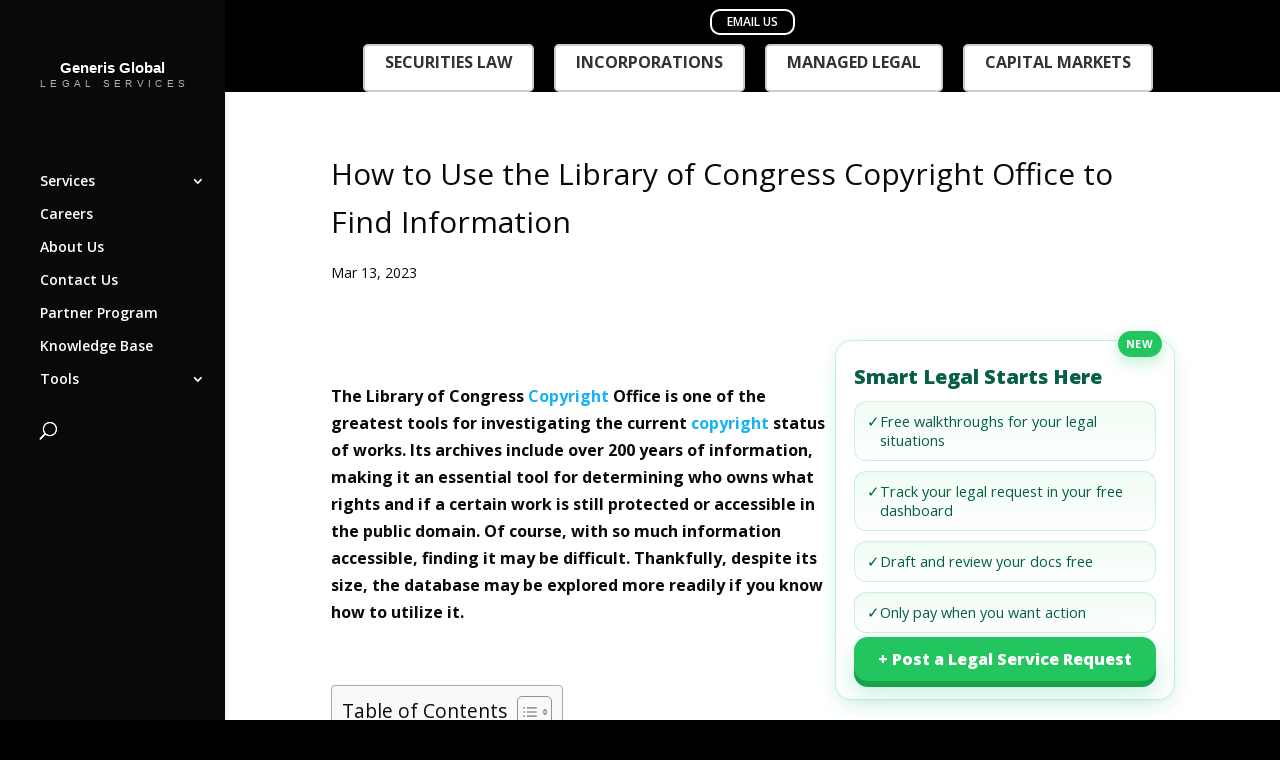

--- FILE ---
content_type: text/html; charset=UTF-8
request_url: https://generisonline.com/how-to-use-the-library-of-congress-copyright-office-to-find-information/
body_size: 32975
content:
<!DOCTYPE html>
<html lang="en-US">
<head>
	<meta charset="UTF-8" />
<meta http-equiv="X-UA-Compatible" content="IE=edge">
	<link rel="pingback" href="https://generisonline.com/xmlrpc.php" />

	<script type="5215ab5933de506619c05575-text/javascript">
		document.documentElement.className = 'js';
	</script>

	<meta name='robots' content='index, follow, max-image-preview:large, max-snippet:-1, max-video-preview:-1' />

	<!-- This site is optimized with the Yoast SEO Premium plugin v22.2 (Yoast SEO v26.8) - https://yoast.com/product/yoast-seo-premium-wordpress/ -->
	<title>How to Use the Library of Congress Copyright Office to Find Information</title>
	<meta name="description" content="The Library of Congress Copyright Office is one of the greatest tools for investigating the current copyright status of works. Its archives include over 200 years of information, making it an essential tool for determining who owns what rights and if a certain work is still protected or accessible in the public domain. Of course, with so much information accessible, finding it may be difficult. Thankfully, despite its size, the database may be explored more readily if you know how to utilize it." />
	<link rel="canonical" href="https://generisonline.com/how-to-use-the-library-of-congress-copyright-office-to-find-information/" />
	<meta property="og:locale" content="en_US" />
	<meta property="og:type" content="article" />
	<meta property="og:title" content="How to Use the Library of Congress Copyright Office to Find Information" />
	<meta property="og:description" content="The Library of Congress Copyright Office is one of the greatest tools for investigating the current copyright status of works. Its archives include over 200 years of information, making it an essential tool for determining who owns what rights and if a certain work is still protected or accessible in the public domain. Of course, with so much information accessible, finding it may be difficult. Thankfully, despite its size, the database may be explored more readily if you know how to utilize it." />
	<meta property="og:url" content="https://generisonline.com/how-to-use-the-library-of-congress-copyright-office-to-find-information/" />
	<meta property="og:site_name" content="Generis Global Legal Services" />
	<meta property="article:publisher" content="https://www.facebook.com/generis.global/" />
	<meta property="article:published_time" content="2023-03-13T11:05:28+00:00" />
	<meta property="og:image" content="https://generisonline.com/wp-content/uploads/2022/08/Screenshot-2022-08-28-at-3.38.27-PM.png" />
	<meta name="author" content="Research Team" />
	<meta name="twitter:card" content="summary_large_image" />
	<meta name="twitter:creator" content="@generis_global" />
	<meta name="twitter:site" content="@generis_global" />
	<meta name="twitter:label1" content="Written by" />
	<meta name="twitter:data1" content="Research Team" />
	<meta name="twitter:label2" content="Est. reading time" />
	<meta name="twitter:data2" content="3 minutes" />
	<script type="application/ld+json" class="yoast-schema-graph">{"@context":"https://schema.org","@graph":[{"@type":"Article","@id":"https://generisonline.com/how-to-use-the-library-of-congress-copyright-office-to-find-information/#article","isPartOf":{"@id":"https://generisonline.com/how-to-use-the-library-of-congress-copyright-office-to-find-information/"},"author":{"name":"Research Team","@id":"https://generisonline.com/#/schema/person/668f4bcad03544857dd8ac8ebe52fb30"},"headline":"How to Use the Library of Congress Copyright Office to Find Information","datePublished":"2023-03-13T11:05:28+00:00","mainEntityOfPage":{"@id":"https://generisonline.com/how-to-use-the-library-of-congress-copyright-office-to-find-information/"},"wordCount":495,"commentCount":0,"publisher":{"@id":"https://generisonline.com/#organization"},"image":{"@id":"https://generisonline.com/how-to-use-the-library-of-congress-copyright-office-to-find-information/#primaryimage"},"thumbnailUrl":"https://generisonline.com/wp-content/uploads/2022/08/Screenshot-2022-08-28-at-3.38.27-PM.png","inLanguage":"en-US","potentialAction":[{"@type":"CommentAction","name":"Comment","target":["https://generisonline.com/how-to-use-the-library-of-congress-copyright-office-to-find-information/#respond"]}],"copyrightYear":"2023","copyrightHolder":{"@id":"https://generisonline.com/#organization"}},{"@type":"WebPage","@id":"https://generisonline.com/how-to-use-the-library-of-congress-copyright-office-to-find-information/","url":"https://generisonline.com/how-to-use-the-library-of-congress-copyright-office-to-find-information/","name":"How to Use the Library of Congress Copyright Office to Find Information","isPartOf":{"@id":"https://generisonline.com/#website"},"primaryImageOfPage":{"@id":"https://generisonline.com/how-to-use-the-library-of-congress-copyright-office-to-find-information/#primaryimage"},"image":{"@id":"https://generisonline.com/how-to-use-the-library-of-congress-copyright-office-to-find-information/#primaryimage"},"thumbnailUrl":"https://generisonline.com/wp-content/uploads/2022/08/Screenshot-2022-08-28-at-3.38.27-PM.png","datePublished":"2023-03-13T11:05:28+00:00","description":"The Library of Congress Copyright Office is one of the greatest tools for investigating the current copyright status of works. Its archives include over 200 years of information, making it an essential tool for determining who owns what rights and if a certain work is still protected or accessible in the public domain. Of course, with so much information accessible, finding it may be difficult. Thankfully, despite its size, the database may be explored more readily if you know how to utilize it.","breadcrumb":{"@id":"https://generisonline.com/how-to-use-the-library-of-congress-copyright-office-to-find-information/#breadcrumb"},"inLanguage":"en-US","potentialAction":[{"@type":"ReadAction","target":["https://generisonline.com/how-to-use-the-library-of-congress-copyright-office-to-find-information/"]}]},{"@type":"ImageObject","inLanguage":"en-US","@id":"https://generisonline.com/how-to-use-the-library-of-congress-copyright-office-to-find-information/#primaryimage","url":"https://generisonline.com/wp-content/uploads/2022/08/Screenshot-2022-08-28-at-3.38.27-PM.png","contentUrl":"https://generisonline.com/wp-content/uploads/2022/08/Screenshot-2022-08-28-at-3.38.27-PM.png","width":1250,"height":442,"caption":"Legal Help CTA"},{"@type":"BreadcrumbList","@id":"https://generisonline.com/how-to-use-the-library-of-congress-copyright-office-to-find-information/#breadcrumb","itemListElement":[{"@type":"ListItem","position":1,"name":"Home","item":"https://generisonline.com/"},{"@type":"ListItem","position":2,"name":"Knowledge Base","item":"https://generisonline.com/knowledge-base/"},{"@type":"ListItem","position":3,"name":"How to Use the Library of Congress Copyright Office to Find Information"}]},{"@type":"WebSite","@id":"https://generisonline.com/#website","url":"https://generisonline.com/","name":"Generis Global Legal Services","description":"Cost-effective. Simple. Fast.","publisher":{"@id":"https://generisonline.com/#organization"},"alternateName":"Generis Global Law Firm","potentialAction":[{"@type":"SearchAction","target":{"@type":"EntryPoint","urlTemplate":"https://generisonline.com/?s={search_term_string}"},"query-input":{"@type":"PropertyValueSpecification","valueRequired":true,"valueName":"search_term_string"}}],"inLanguage":"en-US"},{"@type":["Organization","Place"],"@id":"https://generisonline.com/#organization","name":"Generis Global Legal Services","url":"https://generisonline.com/","logo":{"@id":"https://generisonline.com/how-to-use-the-library-of-congress-copyright-office-to-find-information/#local-main-organization-logo"},"image":{"@id":"https://generisonline.com/how-to-use-the-library-of-congress-copyright-office-to-find-information/#local-main-organization-logo"},"sameAs":["https://www.facebook.com/generis.global/","https://x.com/generis_global","https://www.instagram.com/generis.global.legal.services/","https://www.linkedin.com/company/generis-global-legal-services","https://www.youtube.com/channel/UCssk_g9hRXNKyz5AEPGqIsg"],"address":{"@id":"https://generisonline.com/how-to-use-the-library-of-congress-copyright-office-to-find-information/#local-main-place-address"},"geo":{"@type":"GeoCoordinates","latitude":"40.7580448","longitude":"-73.9696712"},"telephone":["+16466669601"],"contactPoint":{"@type":"ContactPoint","telephone":"+16466669601","email":"mail@generisonline.com"},"openingHoursSpecification":[{"@type":"OpeningHoursSpecification","dayOfWeek":["Monday","Tuesday","Wednesday","Thursday","Friday","Saturday","Sunday"],"opens":"00:00","closes":"23:59"}],"email":"mail@generisonline.com","faxNumber":"+16466669601","areaServed":"United States"},{"@type":"Person","@id":"https://generisonline.com/#/schema/person/668f4bcad03544857dd8ac8ebe52fb30","name":"Research Team","image":{"@type":"ImageObject","inLanguage":"en-US","@id":"https://generisonline.com/#/schema/person/image/","url":"https://secure.gravatar.com/avatar/6e6025324f6a8d409bc66c5b442b06d6eb0a1e2ab2f04102e609793316a73b5e?s=96&d=mm&r=g","contentUrl":"https://secure.gravatar.com/avatar/6e6025324f6a8d409bc66c5b442b06d6eb0a1e2ab2f04102e609793316a73b5e?s=96&d=mm&r=g","caption":"Research Team"},"url":"https://generisonline.com/author/research-team/"},{"@type":"PostalAddress","@id":"https://generisonline.com/how-to-use-the-library-of-congress-copyright-office-to-find-information/#local-main-place-address","streetAddress":"880 3rd Avenue, , NY 10022, United States","addressLocality":"New York City","postalCode":"10022","addressRegion":"New York","addressCountry":"US"},{"@type":"ImageObject","inLanguage":"en-US","@id":"https://generisonline.com/how-to-use-the-library-of-congress-copyright-office-to-find-information/#local-main-organization-logo","url":"https://generisonline.com/wp-content/uploads/2019/08/Generis_Black-1212Recovered.png","contentUrl":"https://generisonline.com/wp-content/uploads/2019/08/Generis_Black-1212Recovered.png","width":748,"height":737,"caption":"Generis Global Legal Services"}]}</script>
	<meta name="geo.placename" content="New York City" />
	<meta name="geo.position" content="40.7580448;-73.9696712" />
	<meta name="geo.region" content="United States (US)" />
	<!-- / Yoast SEO Premium plugin. -->


<link rel='dns-prefetch' href='//js.hs-scripts.com' />
<link rel='dns-prefetch' href='//fonts.googleapis.com' />
<link rel="alternate" type="application/rss+xml" title="Generis Global Legal Services &raquo; Feed" href="https://generisonline.com/feed/" />
<link rel="alternate" type="application/rss+xml" title="Generis Global Legal Services &raquo; Comments Feed" href="https://generisonline.com/comments/feed/" />
<link rel="alternate" type="application/rss+xml" title="Generis Global Legal Services &raquo; How to Use the Library of Congress Copyright Office to Find Information Comments Feed" href="https://generisonline.com/how-to-use-the-library-of-congress-copyright-office-to-find-information/feed/" />
<link rel="alternate" title="oEmbed (JSON)" type="application/json+oembed" href="https://generisonline.com/wp-json/oembed/1.0/embed?url=https%3A%2F%2Fgenerisonline.com%2Fhow-to-use-the-library-of-congress-copyright-office-to-find-information%2F" />
<link rel="alternate" title="oEmbed (XML)" type="text/xml+oembed" href="https://generisonline.com/wp-json/oembed/1.0/embed?url=https%3A%2F%2Fgenerisonline.com%2Fhow-to-use-the-library-of-congress-copyright-office-to-find-information%2F&#038;format=xml" />
<meta content="Divi v.4.9.4" name="generator"/><style id='wp-img-auto-sizes-contain-inline-css' type='text/css'>
img:is([sizes=auto i],[sizes^="auto," i]){contain-intrinsic-size:3000px 1500px}
/*# sourceURL=wp-img-auto-sizes-contain-inline-css */
</style>
<style id='wp-emoji-styles-inline-css' type='text/css'>

	img.wp-smiley, img.emoji {
		display: inline !important;
		border: none !important;
		box-shadow: none !important;
		height: 1em !important;
		width: 1em !important;
		margin: 0 0.07em !important;
		vertical-align: -0.1em !important;
		background: none !important;
		padding: 0 !important;
	}
/*# sourceURL=wp-emoji-styles-inline-css */
</style>
<style id='wp-block-library-inline-css' type='text/css'>
:root{--wp-block-synced-color:#7a00df;--wp-block-synced-color--rgb:122,0,223;--wp-bound-block-color:var(--wp-block-synced-color);--wp-editor-canvas-background:#ddd;--wp-admin-theme-color:#007cba;--wp-admin-theme-color--rgb:0,124,186;--wp-admin-theme-color-darker-10:#006ba1;--wp-admin-theme-color-darker-10--rgb:0,107,160.5;--wp-admin-theme-color-darker-20:#005a87;--wp-admin-theme-color-darker-20--rgb:0,90,135;--wp-admin-border-width-focus:2px}@media (min-resolution:192dpi){:root{--wp-admin-border-width-focus:1.5px}}.wp-element-button{cursor:pointer}:root .has-very-light-gray-background-color{background-color:#eee}:root .has-very-dark-gray-background-color{background-color:#313131}:root .has-very-light-gray-color{color:#eee}:root .has-very-dark-gray-color{color:#313131}:root .has-vivid-green-cyan-to-vivid-cyan-blue-gradient-background{background:linear-gradient(135deg,#00d084,#0693e3)}:root .has-purple-crush-gradient-background{background:linear-gradient(135deg,#34e2e4,#4721fb 50%,#ab1dfe)}:root .has-hazy-dawn-gradient-background{background:linear-gradient(135deg,#faaca8,#dad0ec)}:root .has-subdued-olive-gradient-background{background:linear-gradient(135deg,#fafae1,#67a671)}:root .has-atomic-cream-gradient-background{background:linear-gradient(135deg,#fdd79a,#004a59)}:root .has-nightshade-gradient-background{background:linear-gradient(135deg,#330968,#31cdcf)}:root .has-midnight-gradient-background{background:linear-gradient(135deg,#020381,#2874fc)}:root{--wp--preset--font-size--normal:16px;--wp--preset--font-size--huge:42px}.has-regular-font-size{font-size:1em}.has-larger-font-size{font-size:2.625em}.has-normal-font-size{font-size:var(--wp--preset--font-size--normal)}.has-huge-font-size{font-size:var(--wp--preset--font-size--huge)}.has-text-align-center{text-align:center}.has-text-align-left{text-align:left}.has-text-align-right{text-align:right}.has-fit-text{white-space:nowrap!important}#end-resizable-editor-section{display:none}.aligncenter{clear:both}.items-justified-left{justify-content:flex-start}.items-justified-center{justify-content:center}.items-justified-right{justify-content:flex-end}.items-justified-space-between{justify-content:space-between}.screen-reader-text{border:0;clip-path:inset(50%);height:1px;margin:-1px;overflow:hidden;padding:0;position:absolute;width:1px;word-wrap:normal!important}.screen-reader-text:focus{background-color:#ddd;clip-path:none;color:#444;display:block;font-size:1em;height:auto;left:5px;line-height:normal;padding:15px 23px 14px;text-decoration:none;top:5px;width:auto;z-index:100000}html :where(.has-border-color){border-style:solid}html :where([style*=border-top-color]){border-top-style:solid}html :where([style*=border-right-color]){border-right-style:solid}html :where([style*=border-bottom-color]){border-bottom-style:solid}html :where([style*=border-left-color]){border-left-style:solid}html :where([style*=border-width]){border-style:solid}html :where([style*=border-top-width]){border-top-style:solid}html :where([style*=border-right-width]){border-right-style:solid}html :where([style*=border-bottom-width]){border-bottom-style:solid}html :where([style*=border-left-width]){border-left-style:solid}html :where(img[class*=wp-image-]){height:auto;max-width:100%}:where(figure){margin:0 0 1em}html :where(.is-position-sticky){--wp-admin--admin-bar--position-offset:var(--wp-admin--admin-bar--height,0px)}@media screen and (max-width:600px){html :where(.is-position-sticky){--wp-admin--admin-bar--position-offset:0px}}

/*# sourceURL=wp-block-library-inline-css */
</style><style id='wp-block-latest-posts-inline-css' type='text/css'>
.wp-block-latest-posts{box-sizing:border-box}.wp-block-latest-posts.alignleft{margin-right:2em}.wp-block-latest-posts.alignright{margin-left:2em}.wp-block-latest-posts.wp-block-latest-posts__list{list-style:none}.wp-block-latest-posts.wp-block-latest-posts__list li{clear:both;overflow-wrap:break-word}.wp-block-latest-posts.is-grid{display:flex;flex-wrap:wrap}.wp-block-latest-posts.is-grid li{margin:0 1.25em 1.25em 0;width:100%}@media (min-width:600px){.wp-block-latest-posts.columns-2 li{width:calc(50% - .625em)}.wp-block-latest-posts.columns-2 li:nth-child(2n){margin-right:0}.wp-block-latest-posts.columns-3 li{width:calc(33.33333% - .83333em)}.wp-block-latest-posts.columns-3 li:nth-child(3n){margin-right:0}.wp-block-latest-posts.columns-4 li{width:calc(25% - .9375em)}.wp-block-latest-posts.columns-4 li:nth-child(4n){margin-right:0}.wp-block-latest-posts.columns-5 li{width:calc(20% - 1em)}.wp-block-latest-posts.columns-5 li:nth-child(5n){margin-right:0}.wp-block-latest-posts.columns-6 li{width:calc(16.66667% - 1.04167em)}.wp-block-latest-posts.columns-6 li:nth-child(6n){margin-right:0}}:root :where(.wp-block-latest-posts.is-grid){padding:0}:root :where(.wp-block-latest-posts.wp-block-latest-posts__list){padding-left:0}.wp-block-latest-posts__post-author,.wp-block-latest-posts__post-date{display:block;font-size:.8125em}.wp-block-latest-posts__post-excerpt,.wp-block-latest-posts__post-full-content{margin-bottom:1em;margin-top:.5em}.wp-block-latest-posts__featured-image a{display:inline-block}.wp-block-latest-posts__featured-image img{height:auto;max-width:100%;width:auto}.wp-block-latest-posts__featured-image.alignleft{float:left;margin-right:1em}.wp-block-latest-posts__featured-image.alignright{float:right;margin-left:1em}.wp-block-latest-posts__featured-image.aligncenter{margin-bottom:1em;text-align:center}
/*# sourceURL=https://generisonline.com/wp-includes/blocks/latest-posts/style.min.css */
</style>
<style id='global-styles-inline-css' type='text/css'>
:root{--wp--preset--aspect-ratio--square: 1;--wp--preset--aspect-ratio--4-3: 4/3;--wp--preset--aspect-ratio--3-4: 3/4;--wp--preset--aspect-ratio--3-2: 3/2;--wp--preset--aspect-ratio--2-3: 2/3;--wp--preset--aspect-ratio--16-9: 16/9;--wp--preset--aspect-ratio--9-16: 9/16;--wp--preset--color--black: #000000;--wp--preset--color--cyan-bluish-gray: #abb8c3;--wp--preset--color--white: #ffffff;--wp--preset--color--pale-pink: #f78da7;--wp--preset--color--vivid-red: #cf2e2e;--wp--preset--color--luminous-vivid-orange: #ff6900;--wp--preset--color--luminous-vivid-amber: #fcb900;--wp--preset--color--light-green-cyan: #7bdcb5;--wp--preset--color--vivid-green-cyan: #00d084;--wp--preset--color--pale-cyan-blue: #8ed1fc;--wp--preset--color--vivid-cyan-blue: #0693e3;--wp--preset--color--vivid-purple: #9b51e0;--wp--preset--gradient--vivid-cyan-blue-to-vivid-purple: linear-gradient(135deg,rgb(6,147,227) 0%,rgb(155,81,224) 100%);--wp--preset--gradient--light-green-cyan-to-vivid-green-cyan: linear-gradient(135deg,rgb(122,220,180) 0%,rgb(0,208,130) 100%);--wp--preset--gradient--luminous-vivid-amber-to-luminous-vivid-orange: linear-gradient(135deg,rgb(252,185,0) 0%,rgb(255,105,0) 100%);--wp--preset--gradient--luminous-vivid-orange-to-vivid-red: linear-gradient(135deg,rgb(255,105,0) 0%,rgb(207,46,46) 100%);--wp--preset--gradient--very-light-gray-to-cyan-bluish-gray: linear-gradient(135deg,rgb(238,238,238) 0%,rgb(169,184,195) 100%);--wp--preset--gradient--cool-to-warm-spectrum: linear-gradient(135deg,rgb(74,234,220) 0%,rgb(151,120,209) 20%,rgb(207,42,186) 40%,rgb(238,44,130) 60%,rgb(251,105,98) 80%,rgb(254,248,76) 100%);--wp--preset--gradient--blush-light-purple: linear-gradient(135deg,rgb(255,206,236) 0%,rgb(152,150,240) 100%);--wp--preset--gradient--blush-bordeaux: linear-gradient(135deg,rgb(254,205,165) 0%,rgb(254,45,45) 50%,rgb(107,0,62) 100%);--wp--preset--gradient--luminous-dusk: linear-gradient(135deg,rgb(255,203,112) 0%,rgb(199,81,192) 50%,rgb(65,88,208) 100%);--wp--preset--gradient--pale-ocean: linear-gradient(135deg,rgb(255,245,203) 0%,rgb(182,227,212) 50%,rgb(51,167,181) 100%);--wp--preset--gradient--electric-grass: linear-gradient(135deg,rgb(202,248,128) 0%,rgb(113,206,126) 100%);--wp--preset--gradient--midnight: linear-gradient(135deg,rgb(2,3,129) 0%,rgb(40,116,252) 100%);--wp--preset--font-size--small: 13px;--wp--preset--font-size--medium: 20px;--wp--preset--font-size--large: 36px;--wp--preset--font-size--x-large: 42px;--wp--preset--spacing--20: 0.44rem;--wp--preset--spacing--30: 0.67rem;--wp--preset--spacing--40: 1rem;--wp--preset--spacing--50: 1.5rem;--wp--preset--spacing--60: 2.25rem;--wp--preset--spacing--70: 3.38rem;--wp--preset--spacing--80: 5.06rem;--wp--preset--shadow--natural: 6px 6px 9px rgba(0, 0, 0, 0.2);--wp--preset--shadow--deep: 12px 12px 50px rgba(0, 0, 0, 0.4);--wp--preset--shadow--sharp: 6px 6px 0px rgba(0, 0, 0, 0.2);--wp--preset--shadow--outlined: 6px 6px 0px -3px rgb(255, 255, 255), 6px 6px rgb(0, 0, 0);--wp--preset--shadow--crisp: 6px 6px 0px rgb(0, 0, 0);}:where(.is-layout-flex){gap: 0.5em;}:where(.is-layout-grid){gap: 0.5em;}body .is-layout-flex{display: flex;}.is-layout-flex{flex-wrap: wrap;align-items: center;}.is-layout-flex > :is(*, div){margin: 0;}body .is-layout-grid{display: grid;}.is-layout-grid > :is(*, div){margin: 0;}:where(.wp-block-columns.is-layout-flex){gap: 2em;}:where(.wp-block-columns.is-layout-grid){gap: 2em;}:where(.wp-block-post-template.is-layout-flex){gap: 1.25em;}:where(.wp-block-post-template.is-layout-grid){gap: 1.25em;}.has-black-color{color: var(--wp--preset--color--black) !important;}.has-cyan-bluish-gray-color{color: var(--wp--preset--color--cyan-bluish-gray) !important;}.has-white-color{color: var(--wp--preset--color--white) !important;}.has-pale-pink-color{color: var(--wp--preset--color--pale-pink) !important;}.has-vivid-red-color{color: var(--wp--preset--color--vivid-red) !important;}.has-luminous-vivid-orange-color{color: var(--wp--preset--color--luminous-vivid-orange) !important;}.has-luminous-vivid-amber-color{color: var(--wp--preset--color--luminous-vivid-amber) !important;}.has-light-green-cyan-color{color: var(--wp--preset--color--light-green-cyan) !important;}.has-vivid-green-cyan-color{color: var(--wp--preset--color--vivid-green-cyan) !important;}.has-pale-cyan-blue-color{color: var(--wp--preset--color--pale-cyan-blue) !important;}.has-vivid-cyan-blue-color{color: var(--wp--preset--color--vivid-cyan-blue) !important;}.has-vivid-purple-color{color: var(--wp--preset--color--vivid-purple) !important;}.has-black-background-color{background-color: var(--wp--preset--color--black) !important;}.has-cyan-bluish-gray-background-color{background-color: var(--wp--preset--color--cyan-bluish-gray) !important;}.has-white-background-color{background-color: var(--wp--preset--color--white) !important;}.has-pale-pink-background-color{background-color: var(--wp--preset--color--pale-pink) !important;}.has-vivid-red-background-color{background-color: var(--wp--preset--color--vivid-red) !important;}.has-luminous-vivid-orange-background-color{background-color: var(--wp--preset--color--luminous-vivid-orange) !important;}.has-luminous-vivid-amber-background-color{background-color: var(--wp--preset--color--luminous-vivid-amber) !important;}.has-light-green-cyan-background-color{background-color: var(--wp--preset--color--light-green-cyan) !important;}.has-vivid-green-cyan-background-color{background-color: var(--wp--preset--color--vivid-green-cyan) !important;}.has-pale-cyan-blue-background-color{background-color: var(--wp--preset--color--pale-cyan-blue) !important;}.has-vivid-cyan-blue-background-color{background-color: var(--wp--preset--color--vivid-cyan-blue) !important;}.has-vivid-purple-background-color{background-color: var(--wp--preset--color--vivid-purple) !important;}.has-black-border-color{border-color: var(--wp--preset--color--black) !important;}.has-cyan-bluish-gray-border-color{border-color: var(--wp--preset--color--cyan-bluish-gray) !important;}.has-white-border-color{border-color: var(--wp--preset--color--white) !important;}.has-pale-pink-border-color{border-color: var(--wp--preset--color--pale-pink) !important;}.has-vivid-red-border-color{border-color: var(--wp--preset--color--vivid-red) !important;}.has-luminous-vivid-orange-border-color{border-color: var(--wp--preset--color--luminous-vivid-orange) !important;}.has-luminous-vivid-amber-border-color{border-color: var(--wp--preset--color--luminous-vivid-amber) !important;}.has-light-green-cyan-border-color{border-color: var(--wp--preset--color--light-green-cyan) !important;}.has-vivid-green-cyan-border-color{border-color: var(--wp--preset--color--vivid-green-cyan) !important;}.has-pale-cyan-blue-border-color{border-color: var(--wp--preset--color--pale-cyan-blue) !important;}.has-vivid-cyan-blue-border-color{border-color: var(--wp--preset--color--vivid-cyan-blue) !important;}.has-vivid-purple-border-color{border-color: var(--wp--preset--color--vivid-purple) !important;}.has-vivid-cyan-blue-to-vivid-purple-gradient-background{background: var(--wp--preset--gradient--vivid-cyan-blue-to-vivid-purple) !important;}.has-light-green-cyan-to-vivid-green-cyan-gradient-background{background: var(--wp--preset--gradient--light-green-cyan-to-vivid-green-cyan) !important;}.has-luminous-vivid-amber-to-luminous-vivid-orange-gradient-background{background: var(--wp--preset--gradient--luminous-vivid-amber-to-luminous-vivid-orange) !important;}.has-luminous-vivid-orange-to-vivid-red-gradient-background{background: var(--wp--preset--gradient--luminous-vivid-orange-to-vivid-red) !important;}.has-very-light-gray-to-cyan-bluish-gray-gradient-background{background: var(--wp--preset--gradient--very-light-gray-to-cyan-bluish-gray) !important;}.has-cool-to-warm-spectrum-gradient-background{background: var(--wp--preset--gradient--cool-to-warm-spectrum) !important;}.has-blush-light-purple-gradient-background{background: var(--wp--preset--gradient--blush-light-purple) !important;}.has-blush-bordeaux-gradient-background{background: var(--wp--preset--gradient--blush-bordeaux) !important;}.has-luminous-dusk-gradient-background{background: var(--wp--preset--gradient--luminous-dusk) !important;}.has-pale-ocean-gradient-background{background: var(--wp--preset--gradient--pale-ocean) !important;}.has-electric-grass-gradient-background{background: var(--wp--preset--gradient--electric-grass) !important;}.has-midnight-gradient-background{background: var(--wp--preset--gradient--midnight) !important;}.has-small-font-size{font-size: var(--wp--preset--font-size--small) !important;}.has-medium-font-size{font-size: var(--wp--preset--font-size--medium) !important;}.has-large-font-size{font-size: var(--wp--preset--font-size--large) !important;}.has-x-large-font-size{font-size: var(--wp--preset--font-size--x-large) !important;}
/*# sourceURL=global-styles-inline-css */
</style>

<style id='classic-theme-styles-inline-css' type='text/css'>
/*! This file is auto-generated */
.wp-block-button__link{color:#fff;background-color:#32373c;border-radius:9999px;box-shadow:none;text-decoration:none;padding:calc(.667em + 2px) calc(1.333em + 2px);font-size:1.125em}.wp-block-file__button{background:#32373c;color:#fff;text-decoration:none}
/*# sourceURL=/wp-includes/css/classic-themes.min.css */
</style>
<style id='ggja-inline-inline-css' type='text/css'>

      :root{
        --gg-green:#0b6b53;
        --gg-green-700:#094f3c;
        --gg-green-50:#f3f7f5;
        --gg-border:#e8ecea;
        --gg-shadow:0 1px 2px rgba(0,0,0,.04), 0 8px 24px rgba(11,107,83,.06);
      }
      .ggja-wrap{max-width:1100px;margin:0 auto;padding:16px}
      .ggj-divider{height:1px;background:#eef2f0;margin:8px 0 16px;border-radius:1px}
      .ggja-hero{display:flex;flex-direction:column;gap:14px;margin:6px 0 18px}
      .entry-content{line-height:1.7}

      .ggja-meta{display:flex;flex-wrap:wrap;gap:14px;align-items:center;color:#355c54}
      .ggja-meta-item{display:inline-flex;align-items:center;gap:8px;font-size:14px}
      .ggja-meta-item svg{width:18px;height:18px;fill:var(--gg-green)}

      .ggja-cta{display:flex;gap:12px;flex-wrap:wrap}
      .ggja-btn{display:inline-block;padding:11px 16px;border:1px solid var(--gg-green);border-radius:12px;text-decoration:none;line-height:1;cursor:pointer}
      .ggja-btn.primary{background:var(--gg-green);color:#fff}
      .ggja-btn.outline{background:#fff;color:#0b6b53}
      .ggja-btn.ghost{background:#fff;border-color:#dfe9e5;color:#0b6b53}

      .ggja-card{background:#fff;border:1px solid var(--gg-border);border-radius:16px;padding:18px;box-shadow:var(--gg-shadow)}
      .ggja-card h3{margin:0 0 12px;font-size:16px}
      .ggja-kv{display:grid;grid-template-columns:120px 1fr;gap:8px 16px;font-size:14px}
      .ggja-kv dd{margin:0}
      .ggja-kv dt{color:#5a6b65}

      .ggja-flow:after{content:"";display:block;clear:both}
      @media(min-width:901px){ .ggja-aside{float:right;width:340px;margin:0 0 18px 28px} }
      @media(max-width:900px){ .ggja-aside{float:none;width:auto;margin:0 0 18px 0} }

      /* Modal + success animation */
      .ggja-modal-backdrop{position:fixed;inset:0;background:rgba(0,0,0,.45);display:none;align-items:center;justify-content:center;z-index:9999}
      .ggja-modal{background:#fff;max-width:520px;width:92%;border-radius:16px;padding:20px;box-shadow:var(--gg-shadow)}
      .ggja-field{margin:12px 0}
      .gja-search-btn{height:44px}
      .ggja-field input[type=text],.ggja-field input[type=email],.ggja-field input[type=tel]{width:100%;padding:11px;border:1px solid #ddd;border-radius:10px}
      .ggja-actions{display:flex;gap:10px;justify-content:flex-end;margin-top:12px}
      .ggja-ok{color:var(--gg-green)} .ggja-err{color:#b00020}
      .ggja-hide{display:none !important;}

/* Success pane, text only */
.ggja-success{ text-align:center; padding:16px 8px; }
.ggja-check{ display:none !important; }   /* hide the circle/tick */



      @keyframes ggja-pop{0%{transform:scale(.7);opacity:.5}100%{transform:scale(1);opacity:1}}
      @keyframes ggja-draw{0%{opacity:0;transform:rotate(45deg) scale(.7)}100%{opacity:1;transform:rotate(45deg) scale(1)}}

      /* Archive grid + filters (center aligned) */
      .jobs-archive h1{text-align:center;margin-bottom:8px}
      .ggja-archive-header{display:flex;gap:16px;flex-wrap:wrap;align-items:flex-end;justify-content:center;margin:10px 0 18px}
      .ggja-fieldset{display:flex;flex-direction:column;gap:6px;min-width:260px}
      .ggja-fieldset label{font-size:12px;color:#5a6b65;text-align:center}
      .ggja-input,.ggja-select{padding:12px;border:1px solid var(--gg-border);border-radius:12px;min-width:260px;height:44px}
      .ggja-archive-grid{display:grid;grid-template-columns:repeat(3,1fr);gap:16px}
      @media(max-width:1000px){.ggja-archive-grid{grid-template-columns:repeat(2,1fr)}}
      @media(max-width:640px){.ggja-archive-grid{grid-template-columns:1fr}}
      .ggja-card .meta{display:flex;gap:10px;flex-wrap:wrap;color:#355c54;font-size:13px;margin-top:6px}
      .ggja-card .meta span{display:inline-flex;align-items:center;gap:6px}
      .ggja-card h4{margin:0 0 6px}
      .ggja-pager{display:flex;gap:8px;justify-content:center;margin:18px 0}
      .gja-money{color:#355c54;margin:10px 0 0}
      .ggja-pager a,.ggja-pager span{padding:8px 12px;border:1px solid var(--gg-border);border-radius:10px;text-decoration:none}
      .ggja-pager .current{background:var(--gg-green);color:#fff;border-color:var(--gg-green)}
    
/*# sourceURL=ggja-inline-inline-css */
</style>
<link rel='stylesheet' id='country-business-button-css' href='https://generisonline.com/wp-content/plugins/country-business-button/css/style.css?ver=1769007562' type='text/css' media='all' />
<style id='dhb-inline-style-inline-css' type='text/css'>

		/* Wrapper (desktop default) */
		#dhb-wrap {
			position: fixed;
			left: 20px;
			bottom: 24px;
			z-index: 99999;
			display: flex;
			flex-direction: column;
			align-items: flex-start;
			font-family: inherit;
		}

		/* Button with two lines */
		#desktop-hover-button {
			position: relative;
			display: inline-flex;
			flex-direction: column;
			align-items: center;
			justify-content: center;
			gap: 2px;
			padding: 16px 24px;
			border-radius: 20px;
			text-decoration: none;
			text-align: center;
			font-weight: 700;
			line-height: 1.15;
			color: #ffffff;
			background: linear-gradient(180deg, #5ed06f 0%, #34be5d 100%);
			box-shadow:
				inset 0 -3px 0 rgba(0,0,0,0.10),
				0 8px 0 #2aa553,
				0 14px 26px rgba(52,190,93,0.35);
			transition: transform .15s ease, box-shadow .15s ease, filter .15s ease;
			white-space: normal;
		}
		#desktop-hover-button:hover,
		#desktop-hover-button:focus {
			transform: translateY(-2px);
			box-shadow:
				inset 0 -3px 0 rgba(0,0,0,0.10),
				0 10px 0 #2aa553,
				0 18px 30px rgba(52,190,93,0.40);
			outline: none;
			filter: brightness(1.03);
		}
		#desktop-hover-button:active {
			transform: translateY(0);
			box-shadow:
				inset 0 -2px 0 rgba(0,0,0,0.12),
				0 6px 0 #2aa553,
				0 12px 22px rgba(52,190,93,0.30);
		}

		#desktop-hover-button .dhb-main { font-size: 18px; font-weight: 800; color: inherit; }
		#desktop-hover-button .dhb-sub  { font-size: 12.5px; font-weight: 700; color: inherit; margin-top: 1px; }

		/* Mobile Pages: center-bottom, safe-area aware, slightly smaller */
		@media (max-width: 768px) {
			#dhb-wrap {
				left: 50%;
				bottom: calc(16px + env(safe-area-inset-bottom));
				transform: translateX(-50%);
				align-items: center;
				width: auto;
			}
			#desktop-hover-button {
				padding: 14px 20px;
				border-radius: 9999px;
				box-shadow:
					inset 0 -3px 0 rgba(0,0,0,0.10),
					0 6px 0 #2aa553,
					0 16px 28px rgba(52,190,93,0.35);
				max-width: 92vw;
			}
			#desktop-hover-button .dhb-main { font-size: 16px; }
			#desktop-hover-button .dhb-sub  { font-size: 12px; }
		}
	
/*# sourceURL=dhb-inline-style-inline-css */
</style>
<link rel='stylesheet' id='ez-toc-css' href='https://generisonline.com/wp-content/plugins/easy-table-of-contents/assets/css/screen.min.css?ver=2.0.80' type='text/css' media='all' />
<style id='ez-toc-inline-css' type='text/css'>
div#ez-toc-container .ez-toc-title {font-size: 120%;}div#ez-toc-container .ez-toc-title {font-weight: 500;}div#ez-toc-container ul li , div#ez-toc-container ul li a {font-size: 95%;}div#ez-toc-container ul li , div#ez-toc-container ul li a {font-weight: 500;}div#ez-toc-container nav ul ul li {font-size: 90%;}.ez-toc-box-title {font-weight: bold; margin-bottom: 10px; text-align: center; text-transform: uppercase; letter-spacing: 1px; color: #666; padding-bottom: 5px;position:absolute;top:-4%;left:5%;background-color: inherit;transition: top 0.3s ease;}.ez-toc-box-title.toc-closed {top:-25%;}
.ez-toc-container-direction {direction: ltr;}.ez-toc-counter ul{counter-reset: item ;}.ez-toc-counter nav ul li a::before {content: counters(item, '.', decimal) '. ';display: inline-block;counter-increment: item;flex-grow: 0;flex-shrink: 0;margin-right: .2em; float: left; }.ez-toc-widget-direction {direction: ltr;}.ez-toc-widget-container ul{counter-reset: item ;}.ez-toc-widget-container nav ul li a::before {content: counters(item, '.', decimal) '. ';display: inline-block;counter-increment: item;flex-grow: 0;flex-shrink: 0;margin-right: .2em; float: left; }
/*# sourceURL=ez-toc-inline-css */
</style>
<link rel='stylesheet' id='divi-fonts-css' href='https://fonts.googleapis.com/css?family=Open+Sans:300italic,400italic,600italic,700italic,800italic,400,300,600,700,800&#038;subset=latin,latin-ext&#038;display=swap' type='text/css' media='all' />
<link rel='stylesheet' id='divi-style-css' href='https://generisonline.com/wp-content/themes/Divi%202/style.css?ver=4.9.4' type='text/css' media='all' />
<link rel='stylesheet' id='dashicons-css' href='https://generisonline.com/wp-includes/css/dashicons.min.css?ver=6.9' type='text/css' media='all' />
<script type="5215ab5933de506619c05575-text/javascript" src="https://generisonline.com/wp-content/plugins/svg-support/vendor/DOMPurify/DOMPurify.min.js?ver=1.0.1" id="bodhi-dompurify-library-js"></script>
<script type="5215ab5933de506619c05575-text/javascript" src="https://generisonline.com/wp-includes/js/jquery/jquery.min.js?ver=3.7.1" id="jquery-core-js"></script>
<script type="5215ab5933de506619c05575-text/javascript" src="https://generisonline.com/wp-includes/js/jquery/jquery-migrate.min.js?ver=3.4.1" id="jquery-migrate-js"></script>
<script type="5215ab5933de506619c05575-text/javascript" src="https://generisonline.com/wp-content/plugins/svg-support/js/min/svgs-inline-min.js?ver=2.5.8" id="bodhi_svg_inline-js"></script>
<script type="5215ab5933de506619c05575-text/javascript" id="bodhi_svg_inline-js-after">
/* <![CDATA[ */
cssTarget={"Bodhi":"img.style-svg","ForceInlineSVG":"style-svg"};ForceInlineSVGActive="false";frontSanitizationEnabled="on";
//# sourceURL=bodhi_svg_inline-js-after
/* ]]> */
</script>
<link rel="https://api.w.org/" href="https://generisonline.com/wp-json/" /><link rel="alternate" title="JSON" type="application/json" href="https://generisonline.com/wp-json/wp/v2/posts/246974" /><link rel="EditURI" type="application/rsd+xml" title="RSD" href="https://generisonline.com/xmlrpc.php?rsd" />
<meta name="generator" content="WordPress 6.9" />
<link rel='shortlink' href='https://generisonline.com/?p=246974' />
<style>
/* Layout */
.single-post .gg-legal-layout{ display:flex; align-items:flex-start; gap:28px; max-width:100%; }
.single-post .gg-legal-main{ min-width:0; flex:1 1 auto; }
.single-post .gg-legal-sidebar{ flex:0 0 340px; max-width:340px; position:relative; z-index:2; }

/* Full CTA card (used on posts without infobox) */
.single-post .gg-legal-card{
  position: sticky; top: 16px; z-index: 50;
  background:#fff; isolation:isolate;
  border:1px solid #c7f1d7; border-radius:16px;
  box-shadow:0 1px 2px rgba(0,0,0,.04), 0 6px 18px rgba(16,185,129,.14);
  padding:18px; display:flex; flex-direction:column; gap:14px;
}
body.admin-bar .single-post .gg-legal-card{ top:64px; }
@media (max-width:782px){ body.admin-bar .single-post .gg-legal-card{ top:46px; } }
.single-post .gg-legal-badge{
  position:absolute; top:-10px; right:12px; background:#22c55e; color:#fff;
  font-size:11px; font-weight:700; letter-spacing:.06em; padding:4px 8px; border-radius:9999px;
  box-shadow:0 6px 16px rgba(34,197,94,.28);
}
.single-post .gg-legal-title{ margin:6px 0 2px; font-size:20px; line-height:1.2; font-weight:800; color:#065f46; }

/* Pills */
.single-post .gg-legal-pills{ display:grid; gap:10px; }
.single-post .gg-pill{
  display:flex; align-items:flex-start; gap:10px; padding:10px 12px; border-radius:12px;
  border:1px solid rgba(16,185,129,.18); box-shadow:0 1px 2px rgba(0,0,0,.03) inset;
  color:#065f46; font-size:14.5px; line-height:1.35;
  background:linear-gradient(180deg, #f0fdf4 0%, #ffffff 100%);
}

/* Floating CTA button (used when infobox exists) */
.single-post .gg-cta-float{
  position: static; pointer-events:none; /* container lets clicks pass except button */
}
@media (min-width:981px){
  .single-post .gg-cta-float.is-fixed{
    position: fixed;
    top: var(--gg-float-top, 16px);
    left: var(--gg-float-left, auto);
    width: var(--gg-float-width, 340px);
    z-index: 2147483645;
  }
}
.single-post .gg-cta-float .gg-intake-btn{ pointer-events:auto; }

/* CTA button style (shared) */
.single-post .gg-cta-wrap{ margin-top:4px; }
.single-post .gg-intake-btn{
  position:relative; display:inline-flex; align-items:center; justify-content:center;
  background:#22c55e; color:#fff !important; text-decoration:none;
  padding:14px 20px; font-weight:800; font-size:16px; line-height:1; border-radius:14px;
  box-shadow:0 6px 0 #16a34a, 0 12px 24px rgba(16,185,129,.25);
  transition:transform .08s ease, box-shadow .2s ease, opacity .2s ease;
  width:100%; white-space:nowrap; text-align:center; -webkit-tap-highlight-color:transparent;
}
.single-post .gg-intake-btn:hover{ transform:translateY(-1px); box-shadow:0 7px 0 #16a34a, 0 16px 28px rgba(16,185,129,.28); }
.single-post .gg-intake-btn:active{ transform:translateY(0); box-shadow:0 4px 0 #16a34a, 0 8px 16px rgba(16,185,129,.22); }

/* Infobox hygiene */
.single-post .gg-legal-sidebar .gg-cii-slot,
.single-post .gg-legal-sidebar .cii-infobox-wrapper{ margin-top:16px; position:relative; z-index:0; }
.single-post .gg-legal-sidebar .infobox,
.single-post .gg-legal-sidebar .cii-infobox-wrapper .infobox{ float:none !important; width:100%; max-width:100%; margin:0; }

/* Fixed-col bits when NO infobox (to keep full card fixed on scroll if desired) */
.single-post .gg-fixed-col{ position: static; width:100%; }
@media (min-width:981px){
  .single-post .gg-fixed-col.is-fixed{
    position: fixed;
    top: var(--gg-fixed-top, 16px);
    left: var(--gg-fixed-left, auto);
    width: var(--gg-fixed-width, 340px);
  }
  .single-post .gg-fixed-spacer{ height: var(--gg-fixed-natural, 0px); }
}

/* Mobile: bottom sticky CTA */
@media (max-width:980px){
  .single-post .gg-legal-layout{ display:block; }
  .single-post .gg-legal-sidebar{ position:static; max-width:none; }
  .single-post .gg-legal-card{ position:static; background:transparent; border:0; box-shadow:none; padding:0; margin:0 0 8px; }
  .single-post .gg-legal-title, .single-post .gg-legal-pills, .single-post .gg-legal-badge{ display:none !important; }
  .single-post .gg-legal-main{ padding-bottom:96px; }
  .single-post .gg-intake-btn{
    position:fixed !important;
    left:max(12px, env(safe-area-inset-left));
    right:max(12px, env(safe-area-inset-right));
    bottom:max(12px, env(safe-area-inset-bottom));
    width:auto; display:block; z-index:2147483647; border-radius:16px;
  }
}
/* Hide bottom sticky CTA when exit modal is open */
body.gg-exit-open .single-post .gg-intake-btn{ opacity:0; pointer-events:none; }

/* Exit-Intent modal (unchanged) */
.gg-exit-modal{ position:fixed; inset:0; z-index:2147483646; display:none; }
.gg-exit-modal.is-open{ display:block; }
.gg-exit-backdrop{ position:absolute; inset:0; background:rgba(2,16,8,.45); backdrop-filter:blur(2px); }
.gg-exit-dialog{
  position:relative; margin:6vh auto 0; width:min(720px, 92vw);
  background:#ffffff; border-radius:18px; border:1px solid #c7f1d7;
  box-shadow:0 40px 80px rgba(0,0,0,.25), 0 0 0 8px rgba(34,197,94,.06) inset;
  padding:22px 20px 18px;
}
.gg-exit-title{ margin:0 42px 8px 0; font-size:22px; font-weight:900; color:#065f46; }
.gg-exit-close{ position:absolute; top:10px; right:10px; width:36px; height:36px; border-radius:9999px; border:0; background:#e8fff1; color:#065f46; font-size:26px; line-height:1; cursor:pointer; box-shadow:0 2px 6px rgba(0,0,0,.12); }
.gg-exit-body{ display:flex; flex-direction:column; gap:14px; }
.gg-exit-pills{ display:grid; gap:10px; }
.gg-exit-body .gg-pill{ display:flex; align-items:flex-start; gap:10px; padding:12px 14px; border-radius:12px; border:1px solid rgba(16,185,129,.18); box-shadow:0 1px 2px rgba(0,0,0,.03) inset; color:#065f46; font-size:15px; line-height:1.35; background:linear-gradient(180deg, #f0fdf4 0%, #ffffff 100%); }

/* Tame infobox flash in main (edge case) */
.single-post .gg-legal-main .cii-infobox-wrapper,
.single-post .gg-legal-main .infobox{ float:none !important; clear:both; width:100%; max-width:100%; }
</style>
			<!-- DO NOT COPY THIS SNIPPET! Start of Page Analytics Tracking for HubSpot WordPress plugin v11.3.37-->
			<script class="hsq-set-content-id" data-content-id="blog-post" type="5215ab5933de506619c05575-text/javascript">
				var _hsq = _hsq || [];
				_hsq.push(["setContentType", "blog-post"]);
			</script>
			<!-- DO NOT COPY THIS SNIPPET! End of Page Analytics Tracking for HubSpot WordPress plugin -->
			<style type="text/css">
            div.cii-infobox-wrapper {
                float: right;
                margin: 0 5px 20px 20px;
                max-width: 320px;
                background: linear-gradient(135deg, rgba(255,255,255,0.25), rgba(240,240,255,0.15), rgba(235,245,255,0.1));
                backdrop-filter: blur(25px);
                border-radius: 32px;
                padding: 24px;
                box-shadow: 0 20px 40px rgba(0,0,0,0.15), 0 8px 16px rgba(0,0,0,0.1);
                border: none;
                overflow-y: auto;
                display: flex;
                flex-direction: column;
                position: relative;
                transition: all 0.4s ease;
            }
            div.cii-infobox-wrapper:hover {
                transform: translateY(-6px);
                box-shadow: 0 24px 48px rgba(0,0,0,0.2), 0 12px 24px rgba(0,0,0,0.15);
            }
            div.cii-infobox-wrapper tr {
                display: flex;
                flex-direction: column;
                margin-bottom: 16px;
                padding: 18px;
                background: linear-gradient(135deg, rgba(255,255,255,0.9), rgba(245,245,255,0.7));
                border-radius: 24px;
                box-shadow: 0 8px 20px rgba(0,0,0,0.1);
                text-align: center;
                position: relative;
            }
            div.cii-infobox-wrapper tr:hover {
                transform: scale(1.03);
                box-shadow: 0 12px 24px rgba(0,0,0,0.15);
            }
            div.cii-infobox-wrapper th,
            div.cii-infobox-wrapper td {
                display: block;
                width: 100%;
                padding: 4px 0;
                font-size: 14px;
                text-align: center;
                border: none !important;
                background: transparent;
            }
            div.cii-infobox-wrapper th {
                font-weight: 600;
                background: linear-gradient(135deg, #e0f2fe, #dbeafe);
                border-radius: 999px;
                padding: 6px 18px;
                margin: 0 auto 8px auto;
                box-shadow: 0 2px 6px rgba(0,0,0,0.1);
            }
            div.cii-infobox-wrapper td {
                color: #1f1f1f;
                line-height: 1.5;
            }
            div.cii-infobox-wrapper img {
                max-width: 100%;
                height: auto;
                border-radius: 16px;
                margin: 14px auto;
                box-shadow: 0 6px 16px rgba(0,0,0,0.12);
            }
            .cii-toggle-button {
                background: linear-gradient(135deg, #60a5fa, #a78bfa);
                color: #fff;
                border: none;
                padding: 12px 24px;
                border-radius: 999px;
                font-size: 13px;
                font-weight: 500;
                cursor: pointer;
                margin: 14px auto;
                display: block;
                width: fit-content;
                box-shadow: 0 6px 12px rgba(0,0,0,0.12);
                position: sticky;
                bottom: 10px;
                z-index: 10;
            }
            div.cii-infobox-wrapper tr.cii-hidden-card {
                display: none !important;
            }
            @media (max-width: 768px) {
                div.cii-infobox-wrapper {
                    float: none;
                    margin: 15px auto;
                    max-width: 90%;
                    padding: 20px;
                }
                div.cii-infobox-wrapper th {
                    font-size: 13px;
                    padding: 5px 14px;
                }
                div.cii-infobox-wrapper td {
                    font-size: 13px;
                }
            }
            div.cii-infobox-wrapper ul,
div.cii-infobox-wrapper ol {
    list-style: none !important;
    padding-left: 0 !important;
    margin-left: 0 !important;
}

div.cii-infobox-wrapper li::before {
    content: "" !important;
    display: none !important;
}

        </style><meta name="viewport" content="width=device-width, initial-scale=1.0, maximum-scale=1.0, user-scalable=0" /><link rel="preload" href="https://generisonline.com/wp-content/themes/Divi%202/core/admin/fonts/modules.ttf" as="font" crossorigin="anonymous"><style type="text/css" id="custom-background-css">
body.custom-background { background-color: #000000; }
</style>
	<!-- Global site tag (gtag.js) - Google Analytics -->
<script async src="https://www.googletagmanager.com/gtag/js?id=UA-106946878-2" type="5215ab5933de506619c05575-text/javascript"></script>
<script type="5215ab5933de506619c05575-text/javascript">
  window.dataLayer = window.dataLayer || [];
  function gtag(){dataLayer.push(arguments);}
  gtag('js', new Date());

  gtag('config', 'UA-106946878-2');
</script>

<meta property="fb:pages" content="2614354171924885">

<script async src="https://pagead2.googlesyndication.com/pagead/js/adsbygoogle.js?client=ca-pub-6873285240066493" crossorigin="anonymous" type="5215ab5933de506619c05575-text/javascript"></script>


<!-- Clarity tracking code for https://generisonline.com/ --><script type="5215ab5933de506619c05575-text/javascript">    (function(c,l,a,r,i,t,y){        c[a]=c[a]||function(){(c[a].q=c[a].q||[]).push(arguments)};        t=l.createElement(r);t.async=1;t.src="https://www.clarity.ms/tag/"+i+"?ref=bwt";        y=l.getElementsByTagName(r)[0];y.parentNode.insertBefore(t,y);    })(window, document, "clarity", "script", "pezpmxs9lc");</script><link rel="icon" href="https://generisonline.com/wp-content/uploads/2024/11/cropped-Generis-Global-Favicon-32x32.png" sizes="32x32" />
<link rel="icon" href="https://generisonline.com/wp-content/uploads/2024/11/cropped-Generis-Global-Favicon-192x192.png" sizes="192x192" />
<link rel="apple-touch-icon" href="https://generisonline.com/wp-content/uploads/2024/11/cropped-Generis-Global-Favicon-180x180.png" />
<meta name="msapplication-TileImage" content="https://generisonline.com/wp-content/uploads/2024/11/cropped-Generis-Global-Favicon-270x270.png" />
<style id="et-divi-customizer-global-cached-inline-styles">body,.et_pb_column_1_2 .et_quote_content blockquote cite,.et_pb_column_1_2 .et_link_content a.et_link_main_url,.et_pb_column_1_3 .et_quote_content blockquote cite,.et_pb_column_3_8 .et_quote_content blockquote cite,.et_pb_column_1_4 .et_quote_content blockquote cite,.et_pb_blog_grid .et_quote_content blockquote cite,.et_pb_column_1_3 .et_link_content a.et_link_main_url,.et_pb_column_3_8 .et_link_content a.et_link_main_url,.et_pb_column_1_4 .et_link_content a.et_link_main_url,.et_pb_blog_grid .et_link_content a.et_link_main_url,body .et_pb_bg_layout_light .et_pb_post p,body .et_pb_bg_layout_dark .et_pb_post p{font-size:16px}.et_pb_slide_content,.et_pb_best_value{font-size:18px}body{color:#0a0a0a}h1,h2,h3,h4,h5,h6{color:#0a0a0a}body{line-height:2.1em}.woocommerce #respond input#submit,.woocommerce-page #respond input#submit,.woocommerce #content input.button,.woocommerce-page #content input.button,.woocommerce-message,.woocommerce-error,.woocommerce-info{background:#ffffff!important}#et_search_icon:hover,.mobile_menu_bar:before,.mobile_menu_bar:after,.et_toggle_slide_menu:after,.et-social-icon a:hover,.et_pb_sum,.et_pb_pricing li a,.et_pb_pricing_table_button,.et_overlay:before,.entry-summary p.price ins,.woocommerce div.product span.price,.woocommerce-page div.product span.price,.woocommerce #content div.product span.price,.woocommerce-page #content div.product span.price,.woocommerce div.product p.price,.woocommerce-page div.product p.price,.woocommerce #content div.product p.price,.woocommerce-page #content div.product p.price,.et_pb_member_social_links a:hover,.woocommerce .star-rating span:before,.woocommerce-page .star-rating span:before,.et_pb_widget li a:hover,.et_pb_filterable_portfolio .et_pb_portfolio_filters li a.active,.et_pb_filterable_portfolio .et_pb_portofolio_pagination ul li a.active,.et_pb_gallery .et_pb_gallery_pagination ul li a.active,.wp-pagenavi span.current,.wp-pagenavi a:hover,.nav-single a,.tagged_as a,.posted_in a{color:#ffffff}.et_pb_contact_submit,.et_password_protected_form .et_submit_button,.et_pb_bg_layout_light .et_pb_newsletter_button,.comment-reply-link,.form-submit .et_pb_button,.et_pb_bg_layout_light .et_pb_promo_button,.et_pb_bg_layout_light .et_pb_more_button,.woocommerce a.button.alt,.woocommerce-page a.button.alt,.woocommerce button.button.alt,.woocommerce button.button.alt.disabled,.woocommerce-page button.button.alt,.woocommerce-page button.button.alt.disabled,.woocommerce input.button.alt,.woocommerce-page input.button.alt,.woocommerce #respond input#submit.alt,.woocommerce-page #respond input#submit.alt,.woocommerce #content input.button.alt,.woocommerce-page #content input.button.alt,.woocommerce a.button,.woocommerce-page a.button,.woocommerce button.button,.woocommerce-page button.button,.woocommerce input.button,.woocommerce-page input.button,.et_pb_contact p input[type="checkbox"]:checked+label i:before,.et_pb_bg_layout_light.et_pb_module.et_pb_button{color:#ffffff}.footer-widget h4{color:#ffffff}.et-search-form,.nav li ul,.et_mobile_menu,.footer-widget li:before,.et_pb_pricing li:before,blockquote{border-color:#ffffff}.et_pb_counter_amount,.et_pb_featured_table .et_pb_pricing_heading,.et_quote_content,.et_link_content,.et_audio_content,.et_pb_post_slider.et_pb_bg_layout_dark,.et_slide_in_menu_container,.et_pb_contact p input[type="radio"]:checked+label i:before{background-color:#ffffff}a{color:#18b2f4}#main-header,#main-header .nav li ul,.et-search-form,#main-header .et_mobile_menu{background-color:rgba(10,10,10,0.91)}#main-header .nav li ul{background-color:rgba(10,10,10,0.85)}.nav li ul{border-color:#000000}#top-header,#et-secondary-nav li ul{background-color:#0a0000}.et_header_style_centered .mobile_nav .select_page,.et_header_style_split .mobile_nav .select_page,.et_nav_text_color_light #top-menu>li>a,.et_nav_text_color_dark #top-menu>li>a,#top-menu a,.et_mobile_menu li a,.et_nav_text_color_light .et_mobile_menu li a,.et_nav_text_color_dark .et_mobile_menu li a,#et_search_icon:before,.et_search_form_container input,span.et_close_search_field:after,#et-top-navigation .et-cart-info{color:#ffffff}.et_search_form_container input::-moz-placeholder{color:#ffffff}.et_search_form_container input::-webkit-input-placeholder{color:#ffffff}.et_search_form_container input:-ms-input-placeholder{color:#ffffff}#top-menu li.current-menu-ancestor>a,#top-menu li.current-menu-item>a,#top-menu li.current_page_item>a,.et_color_scheme_red #top-menu li.current-menu-ancestor>a,.et_color_scheme_red #top-menu li.current-menu-item>a,.et_color_scheme_red #top-menu li.current_page_item>a,.et_color_scheme_pink #top-menu li.current-menu-ancestor>a,.et_color_scheme_pink #top-menu li.current-menu-item>a,.et_color_scheme_pink #top-menu li.current_page_item>a,.et_color_scheme_orange #top-menu li.current-menu-ancestor>a,.et_color_scheme_orange #top-menu li.current-menu-item>a,.et_color_scheme_orange #top-menu li.current_page_item>a,.et_color_scheme_green #top-menu li.current-menu-ancestor>a,.et_color_scheme_green #top-menu li.current-menu-item>a,.et_color_scheme_green #top-menu li.current_page_item>a{color:#db2929}#footer-widgets .footer-widget a,#footer-widgets .footer-widget li a,#footer-widgets .footer-widget li a:hover{color:#ffffff}.footer-widget{color:#ffffff}#main-footer .footer-widget h4{color:#ffffff}.footer-widget li:before{border-color:#ffffff}.footer-widget,.footer-widget li,.footer-widget li a,#footer-info{font-size:14px}.footer-widget .et_pb_widget div,.footer-widget .et_pb_widget ul,.footer-widget .et_pb_widget ol,.footer-widget .et_pb_widget label{line-height:1.7em}#et-footer-nav .bottom-nav li.current-menu-item a{color:#3fdd2a}#footer-bottom .et-social-icon a{color:#8c8c8c}#main-header{box-shadow:none}.et-fixed-header#main-header{box-shadow:none!important}body .et_pb_bg_layout_light.et_pb_button:hover,body .et_pb_bg_layout_light .et_pb_button:hover,body .et_pb_button:hover{border-radius:0px}.woocommerce a.button.alt:hover,.woocommerce-page a.button.alt:hover,.woocommerce button.button.alt:hover,.woocommerce button.button.alt.disabled:hover,.woocommerce-page button.button.alt:hover,.woocommerce-page button.button.alt.disabled:hover,.woocommerce input.button.alt:hover,.woocommerce-page input.button.alt:hover,.woocommerce #respond input#submit.alt:hover,.woocommerce-page #respond input#submit.alt:hover,.woocommerce #content input.button.alt:hover,.woocommerce-page #content input.button.alt:hover,.woocommerce a.button:hover,.woocommerce-page a.button:hover,.woocommerce button.button:hover,.woocommerce-page button.button:hover,.woocommerce input.button:hover,.woocommerce-page input.button:hover,.woocommerce #respond input#submit:hover,.woocommerce-page #respond input#submit:hover,.woocommerce #content input.button:hover,.woocommerce-page #content input.button:hover{border-radius:0px}h1,h2,h3,h4,h5,h6,.et_quote_content blockquote p,.et_pb_slide_description .et_pb_slide_title{line-height:1.6em}.et_slide_menu_top{display:none}.et_header_style_fullscreen .et_slide_in_menu_container,.et_header_style_fullscreen .et_slide_in_menu_container input.et-search-field,.et_header_style_fullscreen .et_slide_in_menu_container a,.et_header_style_fullscreen .et_slide_in_menu_container #et-info span,.et_header_style_fullscreen .et_slide_menu_top ul.et-social-icons a,.et_header_style_fullscreen .et_slide_menu_top span{font-size:24px}.et_header_style_fullscreen .et_slide_in_menu_container .et-search-field::-moz-placeholder{font-size:24px}.et_header_style_fullscreen .et_slide_in_menu_container .et-search-field::-webkit-input-placeholder{font-size:24px}.et_header_style_fullscreen .et_slide_in_menu_container .et-search-field:-ms-input-placeholder{font-size:24px}@media only screen and (min-width:981px){#logo{max-height:100%}.et_pb_svg_logo #logo{height:100%}#main-header .logo_container{width:100%}.et_header_style_centered #main-header .logo_container,.et_header_style_split #main-header .logo_container{margin:0 auto}.et_header_style_centered.et_hide_primary_logo #main-header:not(.et-fixed-header) .logo_container,.et_header_style_centered.et_hide_fixed_logo #main-header.et-fixed-header .logo_container{height:11.88px}.et_header_style_left .et-fixed-header #et-top-navigation,.et_header_style_split .et-fixed-header #et-top-navigation{padding:22px 0 0 0}.et_header_style_left .et-fixed-header #et-top-navigation nav>ul>li>a,.et_header_style_split .et-fixed-header #et-top-navigation nav>ul>li>a{padding-bottom:22px}.et_header_style_centered header#main-header.et-fixed-header .logo_container{height:43px}.et_header_style_split #main-header.et-fixed-header .centered-inline-logo-wrap{width:43px;margin:-43px 0}.et_header_style_split .et-fixed-header .centered-inline-logo-wrap #logo{max-height:43px}.et_pb_svg_logo.et_header_style_split .et-fixed-header .centered-inline-logo-wrap #logo{height:43px}.et_header_style_slide .et-fixed-header #et-top-navigation,.et_header_style_fullscreen .et-fixed-header #et-top-navigation{padding:13px 0 13px 0!important}.et-fixed-header#top-header,.et-fixed-header#top-header #et-secondary-nav li ul{background-color:rgba(255,255,255,0.18)}.et-fixed-header #top-menu li a{font-size:16px}.et-fixed-header #top-menu a,.et-fixed-header #et_search_icon:before,.et-fixed-header #et_top_search .et-search-form input,.et-fixed-header .et_search_form_container input,.et-fixed-header .et_close_search_field:after,.et-fixed-header #et-top-navigation .et-cart-info{color:#ffffff!important}.et-fixed-header .et_search_form_container input::-moz-placeholder{color:#ffffff!important}.et-fixed-header .et_search_form_container input::-webkit-input-placeholder{color:#ffffff!important}.et-fixed-header .et_search_form_container input:-ms-input-placeholder{color:#ffffff!important}.et-fixed-header #top-menu li.current-menu-ancestor>a,.et-fixed-header #top-menu li.current-menu-item>a,.et-fixed-header #top-menu li.current_page_item>a{color:#db2929!important}}@media only screen and (min-width:1350px){.et_pb_row{padding:27px 0}.et_pb_section{padding:54px 0}.single.et_pb_pagebuilder_layout.et_full_width_page .et_post_meta_wrapper{padding-top:81px}.et_pb_fullwidth_section{padding:0}}@media only screen and (max-width:767px){.et_pb_section{padding:53px 0}.et_pb_section.et_pb_fullwidth_section{padding:0}.et_pb_row,.et_pb_column .et_pb_row_inner{padding:32px 0}}#top-header #et-info-phone,#top-header #et-info-email,#top-header .et-social-icon a{font-size:170%}#page-container #top-header{background-color:#000!important}#sidebar{display:none}#main-content .container:before{background:none}@media (min-width:981px){#left-area{width:100%;padding-right:0!important}}@media only screen and (min-width:981px){#main-header{min-height:150px!important}#main-header.et-fixed-header{min-height:250px!important}}#wpforms-381862{border:1px solid #d3d3d3;padding:10px;border-radius:5px;background-color:transparent}#logo{position:relative;display:block;width:100%;max-width:400px;height:auto}.logo_container{position:relative;display:flex;justify-content:center;align-items:center;width:100%;max-width:400px;height:auto;margin:auto;overflow:visible}@media (max-width:768px){#logo{max-width:300px}}@media (max-width:480px){#logo{max-width:200px}}#et-info{display:flex;justify-content:center;align-items:center;text-align:center;width:100%}#et-info a{display:inline-block;padding:5px 15px;border:2px solid #fff;border-radius:10px;color:#fff!important;text-decoration:none;transition:border-color .3s ease,color .3s ease}#et-info a:hover{border-color:#ddd;color:#ddd!important}#et-info a::before{content:"EMAIL US";display:inline-block}#et-info a span{display:none}#top-menu .sub-menu{display:flex!important;flex-wrap:wrap;background:#fff;padding:10px;border-radius:5px}#top-menu .sub-menu>li{box-sizing:border-box;width:25%;padding:4px 8px;text-align:center;white-space:nowrap}@media screen and (max-width:768px){#top-menu .sub-menu>li{width:50%}}#et-secondary-nav{display:flex;justify-content:center;align-items:center;width:100%;list-style-type:none;padding:0}#et-secondary-nav li{margin:0 10px;padding:10px 20px;background:#fff;border:2px solid #ccc;border-radius:5px;text-align:center}#et-secondary-nav li a{text-decoration:none;color:#333;font-weight:bold;font-size:16px;text-transform:uppercase}#et-secondary-nav li:hover{background:#f9f9f9;border-color:#999}#et-secondary-menu{display:flex;justify-content:center;width:100%}.gg-left-nav{position:sticky;top:80px;min-height:calc(100vh - 80px);background:#fff;border-right:1px solid #E6F5EF;padding:16px 18px 20px;box-shadow:0 4px 24px rgba(11,107,83,0.04);border-radius:0 14px 14px 0}.gg-left-nav #top-menu,.gg-left-nav .nav{display:block!important;margin:0;padding:0;list-style:none}.gg-left-nav .nav>li{display:block;margin:2px 0}.gg-left-nav .nav a{display:flex;align-items:center;justify-content:space-between;padding:10px 12px;border-radius:10px;color:#10372B;font-weight:600;text-decoration:none!important;transition:background .18s ease,color .18s ease,box-shadow .18s ease}.gg-left-nav .nav a:hover{background:#F1FBF7;color:#0B6B53;box-shadow:inset 0 0 0 1px #E6F5EF}.gg-left-nav .current-menu-item>a,.gg-left-nav .current_page_item>a,.gg-left-nav .current-menu-ancestor>a{background:#0B6B53;color:#fff!important;box-shadow:0 6px 18px rgba(11,107,83,.15)}.gg-left-nav .sub-menu{margin:6px 0 8px 10px;padding-left:10px;border-left:2px solid #E6F5EF}.gg-left-nav .sub-menu li a{font-weight:500;padding:8px 10px}.gg-left-nav .menu-item-has-children>a::after{content:"";width:8px;height:8px;border-right:2px solid currentColor;border-bottom:2px solid currentColor;transform:rotate(-45deg);opacity:.7;margin-left:8px;transition:transform .18s ease,opacity .18s ease}.gg-left-nav .menu-item-has-children:hover>a::after{opacity:1}.gg-left-nav .menu-item-has-children.open>a::after,.gg-left-nav .menu-item-has-children.et-show-dropdown>a::after{transform:rotate(45deg)}.gg-left-nav .et_search_icon,.gg-left-nav .et-close-search,.gg-left-nav .sidebar-icon{color:#0B6B53}.gg-left-nav .et-search-form .et-search-field{border:1px solid #E6F5EF;border-radius:10px;padding:10px 12px}.gg-left-nav .gg-cta,.gg-left-nav .button{display:block;width:100%;background:#0B6B53;color:#fff;text-align:center;padding:12px 14px;border-radius:12px;font-weight:700;text-decoration:none;box-shadow:0 8px 20px rgba(11,107,83,.18);transition:transform .12s ease,box-shadow .12s ease,opacity .12s ease;margin-top:12px}.gg-left-nav .gg-cta:hover,.gg-left-nav .button:hover{transform:translateY(-1px);box-shadow:0 12px 26px rgba(11,107,83,.22)}.gg-left-nav a:focus,.gg-left-nav a:focus-visible{outline:2px solid #0B6B53;outline-offset:2px;border-radius:10px}@media (max-width:981px){.gg-left-nav{top:60px;min-height:calc(100vh - 60px)}.gg-left-nav .nav a{padding:12px}}@media (min-width:981px){#top-menu>li{position:relative}#top-menu>li>.sub-menu{display:block!important;position:absolute;left:0;top:calc(100% + 8px);min-width:260px;margin:0;padding:8px 0;background:#fff;border-radius:5px;box-shadow:0 12px 32px rgba(0,0,0,.12);z-index:9999;opacity:0;visibility:hidden;transform:translateY(10px);transition:opacity .15s ease,transform .15s ease,visibility 0s linear .15s}#top-menu li:hover>.sub-menu,#top-menu li:focus-within>.sub-menu{opacity:1;visibility:visible;transform:translateY(0);transition-delay:0s}#top-menu .sub-menu>li{width:100%!important;padding:0;text-align:left;white-space:normal;box-sizing:border-box}#main-header #top-menu .sub-menu a{display:block;padding:10px 14px;font-size:14px!important;line-height:1.25;color:#111;text-decoration:none}#main-header #top-menu .sub-menu a:hover,#main-header #top-menu .sub-menu a:focus{background:#f6f7f9}}@media (max-width:980px){#top-menu-nav,#top-menu,#top-menu .sub-menu{display:none!important}#et_mobile_nav_menu{display:block!important}}@media (min-width:981px){#top-menu>li>.sub-menu{position:absolute;left:0;top:calc(100% + 8px);background:#fff;z-index:100000;isolation:isolate;box-shadow:0 12px 32px rgba(0,0,0,.12)}#main-header #top-menu .sub-menu a{color:#111!important;opacity:1!important;display:block;padding:10px 14px;line-height:1.25;text-decoration:none;text-shadow:none!important;mix-blend-mode:normal!important}#main-header #top-menu .sub-menu a:hover,#main-header #top-menu .sub-menu a:focus{background:#f6f7f9!important;color:#111!important}#top-menu .sub-menu li{opacity:1!important}}@media (max-width:980px){#top-menu-nav,#top-menu,#top-menu .sub-menu{display:none!important}#et_mobile_nav_menu{display:block!important}}@media (min-width:981px){#main-header{min-height:150px!important}#main-header.et-fixed-header{min-height:90px!important}}@media (min-width:981px){#main-header #top-menu .sub-menu a,.et-fixed-header #top-menu .sub-menu a{color:#0B6B53!important;opacity:1!important;text-shadow:none!important;mix-blend-mode:normal!important;font-weight:600}#main-header #top-menu .sub-menu a:hover,#main-header #top-menu .sub-menu a:focus{background:#E6F5EF!important;color:#0B6B53!important}#top-menu>li>.sub-menu{z-index:100000;background:#fff}}@media (max-width:980px){#mobile_menu li li a{color:#0B6B53!important;font-weight:600}#mobile_menu li li a:hover,#mobile_menu li li a:focus{background:#E6F5EF!important;color:#0B6B53!important}}#top-menu .sub-menu .current-menu-item>a,#mobile_menu .current-menu-item>a{background:#E6F5EF!important;color:#0B6B53!important}</style><link rel='stylesheet' id='yarppRelatedCss-css' href='https://generisonline.com/wp-content/plugins/yet-another-related-posts-plugin/style/related.css?ver=5.30.11' type='text/css' media='all' />
</head>
<body class="wp-singular post-template-default single single-post postid-246974 single-format-standard custom-background wp-theme-Divi2 et_pb_button_helper_class et_fullwidth_nav_temp et_vertical_nav et_vertical_fixed et_hide_nav et_pb_show_title et_secondary_nav_enabled et_secondary_nav_two_panels et_primary_nav_dropdown_animation_flip et_secondary_nav_dropdown_animation_fade et_header_style_left et_pb_svg_logo et_pb_footer_columns4 et_cover_background et_pb_gutter osx et_pb_gutters3 et_right_sidebar et_divi_theme et-db et_minified_js et_minified_css">
	<div id="page-container">

					<div id="top-header">
			<div class="container clearfix">

			
				<div id="et-info">
				
									<a href="/cdn-cgi/l/email-protection#d0bdb1b9bc90b7b5beb5a2b9a3bfbebcb9beb5feb3bfbd"><span id="et-info-email"><span class="__cf_email__" data-cfemail="0e636f67624e696b606b7c677d61606267606b206d6163">[email&#160;protected]</span></span></a>
				
								</div> <!-- #et-info -->

			
				<div id="et-secondary-menu">
				<ul id="et-secondary-nav" class="menu"><li class="menu-item menu-item-type-custom menu-item-object-custom menu-item-390315"><a href="https://generisonline.com/structured-finance/">Securities Law</a></li>
<li class="menu-item menu-item-type-custom menu-item-object-custom menu-item-390317"><a href="https://generisonline.com/incorporation/">Incorporations</a></li>
<li class="menu-item menu-item-type-custom menu-item-object-custom menu-item-390355"><a href="https://generisonline.com/outsourcing">Managed Legal</a></li>
<li class="menu-item menu-item-type-post_type menu-item-object-page menu-item-390386"><a href="https://generisonline.com/capital-markets/">Capital Markets</a></li>
</ul>				</div> <!-- #et-secondary-menu -->

			</div> <!-- .container -->
		</div> <!-- #top-header -->
		
	
			<header id="main-header" data-height-onload="66">
			<div class="container clearfix et_menu_container">
							<div class="logo_container">
					<span class="logo_helper"></span>
					<a href="https://generisonline.com/">
						<img src="https://generisonline.com/wp-content/uploads/2025/01/Generis_Global_Logo_LengthFixed-1.svg" alt="Generis Global Legal Services" id="logo" data-height-percentage="100" />
					</a>
				</div>
							<div id="et-top-navigation" data-height="66" data-fixed-height="43">
											<nav id="top-menu-nav">
						<ul id="top-menu" class="nav"><li id="menu-item-570" class="menu-item menu-item-type-post_type menu-item-object-page menu-item-has-children menu-item-570"><a href="https://generisonline.com/services/">Services</a>
<ul class="sub-menu">
	<li id="menu-item-208460" class="menu-item menu-item-type-post_type menu-item-object-page menu-item-208460"><a href="https://generisonline.com/structured-finance/">Structured Finance</a></li>
	<li id="menu-item-208222" class="menu-item menu-item-type-post_type menu-item-object-page menu-item-208222"><a href="https://generisonline.com/mergers-acquisitions/">M&#038;A</a></li>
	<li id="menu-item-207993" class="menu-item menu-item-type-post_type menu-item-object-page menu-item-207993"><a href="https://generisonline.com/electronic-discovery/">Electronic Discovery</a></li>
	<li id="menu-item-207992" class="menu-item menu-item-type-post_type menu-item-object-page menu-item-207992"><a href="https://generisonline.com/document-review/">Document Review</a></li>
	<li id="menu-item-208161" class="menu-item menu-item-type-post_type menu-item-object-page menu-item-208161"><a href="https://generisonline.com/legal-research/">Legal Research</a></li>
	<li id="menu-item-973" class="menu-item menu-item-type-post_type menu-item-object-page menu-item-973"><a href="https://generisonline.com/funding/">Funding</a></li>
	<li id="menu-item-1144" class="menu-item menu-item-type-post_type menu-item-object-page menu-item-1144"><a href="https://generisonline.com/incorporation/">Incorporation</a></li>
	<li id="menu-item-207917" class="menu-item menu-item-type-post_type menu-item-object-page menu-item-207917"><a href="https://generisonline.com/consulting/">Consulting</a></li>
	<li id="menu-item-244895" class="menu-item menu-item-type-post_type menu-item-object-page menu-item-244895"><a href="https://generisonline.com/outsourcing/">Managed Legal Services &#038; LPO</a></li>
	<li id="menu-item-246204" class="menu-item menu-item-type-post_type menu-item-object-page menu-item-246204"><a href="https://generisonline.com/agreements/">Agreements</a></li>
</ul>
</li>
<li id="menu-item-910" class="menu-item menu-item-type-post_type menu-item-object-page menu-item-910"><a href="https://generisonline.com/launchpad/">Careers</a></li>
<li id="menu-item-1130" class="menu-item menu-item-type-post_type menu-item-object-page menu-item-1130"><a href="https://generisonline.com/about-us/">About Us</a></li>
<li id="menu-item-530" class="menu-item menu-item-type-post_type menu-item-object-page menu-item-530"><a href="https://generisonline.com/contact/">Contact Us</a></li>
<li id="menu-item-208331" class="menu-item menu-item-type-post_type menu-item-object-page menu-item-208331"><a href="https://generisonline.com/partner/">Partner Program</a></li>
<li id="menu-item-245296" class="menu-item menu-item-type-post_type menu-item-object-page menu-item-245296"><a href="https://generisonline.com/kb/">Knowledge Base</a></li>
<li id="menu-item-389984" class="menu-item menu-item-type-custom menu-item-object-custom menu-item-home menu-item-has-children menu-item-389984"><a href="https://generisonline.com/">Tools</a>
<ul class="sub-menu">
	<li id="menu-item-389981" class="menu-item menu-item-type-post_type menu-item-object-page menu-item-389981"><a href="https://generisonline.com/us-business-setup-cost-calculator/">Business Cost Calculator</a></li>
	<li id="menu-item-389982" class="menu-item menu-item-type-post_type menu-item-object-page menu-item-389982"><a href="https://generisonline.com/us-patent-cost-calculator/">Patent Cost Calculator</a></li>
	<li id="menu-item-389983" class="menu-item menu-item-type-post_type menu-item-object-page menu-item-389983"><a href="https://generisonline.com/us-trademark-cost-calculator/">Trademark Cost Calculator</a></li>
	<li id="menu-item-390041" class="menu-item menu-item-type-post_type menu-item-object-page menu-item-390041"><a href="https://generisonline.com/settlement-letter-generator/">Settlement Letter Generator</a></li>
	<li id="menu-item-390042" class="menu-item menu-item-type-post_type menu-item-object-page menu-item-390042"><a href="https://generisonline.com/employee-contract-maker/">Employee Contract Maker</a></li>
	<li id="menu-item-390043" class="menu-item menu-item-type-post_type menu-item-object-page menu-item-390043"><a href="https://generisonline.com/divorce-petition-drafter/">Divorce Petition Drafter</a></li>
	<li id="menu-item-390044" class="menu-item menu-item-type-post_type menu-item-object-page menu-item-390044"><a href="https://generisonline.com/lease-agreement-generator/">Lease Agreement Generator</a></li>
	<li id="menu-item-390045" class="menu-item menu-item-type-post_type menu-item-object-page menu-item-390045"><a href="https://generisonline.com/discovery-request-builder/">Discovery Request Builder</a></li>
	<li id="menu-item-390046" class="menu-item menu-item-type-post_type menu-item-object-page menu-item-390046"><a href="https://generisonline.com/will-creator/">Will Creator</a></li>
	<li id="menu-item-390047" class="menu-item menu-item-type-post_type menu-item-object-page menu-item-390047"><a href="https://generisonline.com/nda-maker/">NDA Maker</a></li>
	<li id="menu-item-390110" class="menu-item menu-item-type-post_type menu-item-object-page menu-item-390110"><a href="https://generisonline.com/dissolution-fee-calculator/">Dissolution Fee Calculator</a></li>
	<li id="menu-item-390111" class="menu-item menu-item-type-post_type menu-item-object-page menu-item-390111"><a href="https://generisonline.com/bylaws-drafter/">Bylaws Drafter</a></li>
	<li id="menu-item-390112" class="menu-item menu-item-type-post_type menu-item-object-page menu-item-390112"><a href="https://generisonline.com/ucc-filing-fee-estimator/">UCC Filing Fee Estimator</a></li>
	<li id="menu-item-390113" class="menu-item menu-item-type-post_type menu-item-object-page menu-item-390113"><a href="https://generisonline.com/franchise-fee-calculator/">Franchise Fee Calculator</a></li>
	<li id="menu-item-390114" class="menu-item menu-item-type-post_type menu-item-object-page menu-item-390114"><a href="https://generisonline.com/ip-assignment-tool/">IP Assignment Tool</a></li>
	<li id="menu-item-390115" class="menu-item menu-item-type-post_type menu-item-object-page menu-item-390115"><a href="https://generisonline.com/merger-fee-estimator/">Merger Fee Estimator</a></li>
	<li id="menu-item-390116" class="menu-item menu-item-type-post_type menu-item-object-page menu-item-390116"><a href="https://generisonline.com/stock-grant-tool/">Stock Grant Tool</a></li>
	<li id="menu-item-390117" class="menu-item menu-item-type-post_type menu-item-object-page menu-item-390117"><a href="https://generisonline.com/business-license-lister/">Business License Lister</a></li>
</ul>
</li>
</ul>						</nav>
					
					
					
										<div id="et_top_search">
						<span id="et_search_icon"></span>
					</div>
					
					<div id="et_mobile_nav_menu">
				<div class="mobile_nav closed">
					<span class="select_page">Select Page</span>
					<span class="mobile_menu_bar mobile_menu_bar_toggle"></span>
				</div>
			</div>				</div> <!-- #et-top-navigation -->
			</div> <!-- .container -->
			<div class="et_search_outer">
				<div class="container et_search_form_container">
					<form role="search" method="get" class="et-search-form" action="https://generisonline.com/">
					<input type="search" class="et-search-field" placeholder="Search &hellip;" value="" name="s" title="Search for:" />					</form>
					<span class="et_close_search_field"></span>
				</div>
			</div>
		</header> <!-- #main-header -->
			<div id="et-main-area">
	
<div id="main-content">
		<div class="container">
		<div id="content-area" class="clearfix">
			<div id="left-area">
											<article id="post-246974" class="et_pb_post post-246974 post type-post status-publish format-standard hentry">
											<div class="et_post_meta_wrapper">
							<h1 class="entry-title">How to Use the Library of Congress Copyright Office to Find Information</h1>

						<p class="post-meta"><span class="published">Mar 13, 2023</span></p>
												</div> <!-- .et_post_meta_wrapper -->
				
					<div class="entry-content">
					
    <div class="gg-legal-layout">
        <div class="gg-legal-main"><p>&nbsp;</p>
<p><strong>The Library of Congress <a href="https://en.wikipedia.org/wiki/Copyright" target="_blank" rel="noopener noreferrer">Copyright</a> Office is one of the greatest tools for investigating the current <a href="https://en.wikipedia.org/wiki/Copyright" target="_blank" rel="noopener noreferrer">copyright</a> status of works. Its archives include over 200 years of information, making it an essential tool for determining who owns what rights and if a certain work is still protected or accessible in the public domain. Of course, with so much information accessible, finding it may be difficult. Thankfully, despite its size, the database may be explored more readily if you know how to utilize it.</strong></p>
<p>&nbsp;</p>
<div id="ez-toc-container" class="ez-toc-v2_0_80 counter-hierarchy ez-toc-counter ez-toc-grey ez-toc-container-direction">
<p class="ez-toc-title" style="cursor:inherit">Table of Contents</p>
<label for="ez-toc-cssicon-toggle-item-6970e9cab9953" class="ez-toc-cssicon-toggle-label"><span class="ez-toc-cssicon"><span class="eztoc-hide" style="display:none;">Toggle</span><span class="ez-toc-icon-toggle-span"><svg style="fill: #999;color:#999" xmlns="http://www.w3.org/2000/svg" class="list-377408" width="20px" height="20px" viewBox="0 0 24 24" fill="none"><path d="M6 6H4v2h2V6zm14 0H8v2h12V6zM4 11h2v2H4v-2zm16 0H8v2h12v-2zM4 16h2v2H4v-2zm16 0H8v2h12v-2z" fill="currentColor"></path></svg><svg style="fill: #999;color:#999" class="arrow-unsorted-368013" xmlns="http://www.w3.org/2000/svg" width="10px" height="10px" viewBox="0 0 24 24" version="1.2" baseProfile="tiny"><path d="M18.2 9.3l-6.2-6.3-6.2 6.3c-.2.2-.3.4-.3.7s.1.5.3.7c.2.2.4.3.7.3h11c.3 0 .5-.1.7-.3.2-.2.3-.5.3-.7s-.1-.5-.3-.7zM5.8 14.7l6.2 6.3 6.2-6.3c.2-.2.3-.5.3-.7s-.1-.5-.3-.7c-.2-.2-.4-.3-.7-.3h-11c-.3 0-.5.1-.7.3-.2.2-.3.5-.3.7s.1.5.3.7z"/></svg></span></span></label><input type="checkbox"  id="ez-toc-cssicon-toggle-item-6970e9cab9953" checked aria-label="Toggle" /><nav><ul class='ez-toc-list ez-toc-list-level-1 ' ><ul class='ez-toc-list-level-5' ><li class='ez-toc-heading-level-5'><ul class='ez-toc-list-level-5' ><li class='ez-toc-heading-level-5'><a class="ez-toc-link ez-toc-heading-1" href="#1_Understand_What_Youre_Looking_For" >1. Understand What You&#8217;re Looking For</a></li><li class='ez-toc-page-1 ez-toc-heading-level-5'><a class="ez-toc-link ez-toc-heading-2" href="#2_Go_through_the_Catalog_of_Copyright_Entries" >2. Go through the Catalog of Copyright Entries.</a></li><li class='ez-toc-page-1 ez-toc-heading-level-5'><a class="ez-toc-link ez-toc-heading-3" href="#3_Narrow_Your_Search" >3. Narrow Your Search</a></li><li class='ez-toc-page-1 ez-toc-heading-level-5'><a class="ez-toc-link ez-toc-heading-4" href="#4_Get_Assistance_to_Save_Time" >4. Get Assistance to Save Time</a></li></ul></li></ul></li><li class='ez-toc-page-1 ez-toc-heading-level-3'><a class="ez-toc-link ez-toc-heading-5" href="#Smart_Legal_Starts_Here" >Smart Legal Starts Here</a></li><li class='ez-toc-page-1 ez-toc-heading-level-3'><a class="ez-toc-link ez-toc-heading-6" href="#Smart_Legal_Starts_Here-2" >Smart Legal Starts Here</a></li><li class='ez-toc-page-1 ez-toc-heading-level-3'><a class="ez-toc-link ez-toc-heading-7" href="#Related_Posts" >Related Posts</a></li></ul></nav></div>
<h5><span class="ez-toc-section" id="1_Understand_What_Youre_Looking_For"></span>1. Understand What You&#8217;re Looking For<span class="ez-toc-section-end"></span></h5>
<p>The strategies you use will vary based on a variety of criteria, most notably the date of publication of the book you seek. Understanding when the protected content was released is a critical first step toward a more efficient <a href="https://en.wikipedia.org/wiki/Search" target="_blank" rel="noopener noreferrer">search</a>. Discovering and confirming the <a href="https://en.wikipedia.org/wiki/Copyright" target="_blank" rel="noopener noreferrer">copyright</a> status of works produced after 1978 is simple, thanks to the availability of all copyright records since that date at cocatalog.loc.gov. When you wish to locate information on protected works from before that date, the problem becomes more difficult.</p>
<h5><span class="ez-toc-section" id="2_Go_through_the_Catalog_of_Copyright_Entries"></span>2. Go through the Catalog of Copyright Entries.<span class="ez-toc-section-end"></span></h5>
<p>You could check the Library of Congress card catalogue in person for pre-1978 documents, but it isn&#8217;t very handy unless you reside in <a href="https://en.wikipedia.org/wiki/Washington_%28state%29" target="_blank" rel="noopener noreferrer">Washington</a>, DC. The Catalog of Copyright Entries (CCE), which is an index of the copyright entries in the Copyright Office&#8217;s records, is the next best search tool. The CCE will be available at most big public libraries in the <a href="https://en.wikipedia.org/wiki/United_States" target="_blank" rel="noopener noreferrer">United States</a>. Each entry contains basic information, such as whether the copyright has been renewed and the name of the current owner. Although the information might be restricted at times, particularly when looking for transfers of intellectual property ownership, it is a great beginning point for any copyright search. You should keep in mind that the CCE does not repeat the registrations exactly, just the most significant details.</p>
<h5><span class="ez-toc-section" id="3_Narrow_Your_Search"></span>3. Narrow Your Search<span class="ez-toc-section-end"></span></h5>
<p>When you have a few leads to examine, the strategy you employ will be determined by your requirements:</p>
<p>You should concentrate on certificates of <a href="https://en.wikipedia.org/wiki/Registration" target="_blank" rel="noopener noreferrer">registration</a> issued by the <a href="https://en.wikipedia.org/wiki/Copyright" target="_blank" rel="noopener noreferrer">Copyright</a> Office to identify the owner. You should pay special attention to section 4, Copyright Claimant and/or Transfer forms.<br />
You must examine the date of the copyright registration to determine if the work has entered the public domain. Public domain works are those that were published before 1923. Works published between 1923 and 1963 are protected for 28 years if the copyright was not renewed, and for 95 years if it was renewed. It&#8217;s best to presume that works published after 1923 are protected by copyright.</p>
<h5><span class="ez-toc-section" id="4_Get_Assistance_to_Save_Time"></span>4. Get Assistance to Save Time<span class="ez-toc-section-end"></span></h5>
<p>It is important to note that you are not required to do the <a href="https://en.wikipedia.org/wiki/Search" target="_blank" rel="noopener noreferrer">search</a> on your own. A <a href="https://en.wikipedia.org/wiki/Lawyer" target="_blank" rel="noopener noreferrer">lawyer</a> who specializes in intellectual property can guide you through the procedure. Similarly, the Library of Congress will do a search for registration entries if you pay an hourly charge to cover the costs.</p>
<h5><a href="https://generisonline.com/universal-client-intake-form/"><img loading="lazy" decoding="async" class="alignnone size-full wp-image-231687" src="https://generisonline.com/wp-content/uploads/2022/08/Screenshot-2022-08-28-at-3.38.27-PM.png" alt="Legal Help CTA" width="1250" height="442" srcset="https://generisonline.com/wp-content/uploads/2022/08/Screenshot-2022-08-28-at-3.38.27-PM.png 1250w, https://generisonline.com/wp-content/uploads/2022/08/Screenshot-2022-08-28-at-3.38.27-PM-980x347.png 980w, https://generisonline.com/wp-content/uploads/2022/08/Screenshot-2022-08-28-at-3.38.27-PM-480x170.png 480w" sizes="auto, (min-width: 0px) and (max-width: 480px) 480px, (min-width: 481px) and (max-width: 980px) 980px, (min-width: 981px) 1250px, 100vw" /></a></h5>
    <div class="cta-suite-wrap" aria-label="Article actions">
        <!-- Top-level action bar -->
        <div class="cta-suite-actions" role="group" aria-label="Primary actions">
            <button type="button" class="cta-btn btn-cite" aria-expanded="false" aria-controls="cta-cite-panel">
                <svg viewBox="0 0 24 24" fill="none" aria-hidden="true"><path d="M9 7H5a1 1 0 0 0-1 1v4h5v5h4v-5a5 5 0 0 0-5-5zm11 0h-4a1 1 0 0 0-1 1v4h5v5h4v-5a5 5 0 0 0-5-5z" fill="currentColor" opacity=".3"/><path d="M10 7a6 6 0 0 1 6 6v4h-4v-4H7V8a1 1 0 0 1 1-1h2zm11 0a6 6 0 0 1 6 6v4h-4v-4h-5V8a1 1 0 0 1 1-1h2z" fill="currentColor"/></svg> <span>Cite this</span>
            </button>
            <a class="cta-btn btn-email" href="/cdn-cgi/l/email-protection#[base64]">
                <svg viewBox="0 0 24 24" fill="none" aria-hidden="true"><path d="M4 6h16a2 2 0 0 1 2 2v8a2 2 0 0 1-2 2H4a2 2 0 0 1-2-2V8a2 2 0 0 1 2-2z" stroke="currentColor" stroke-width="1.5"/><path d="M22 8l-9.2 6.1a2 2 0 0 1-1.6 0L2 8" stroke="currentColor" stroke-width="1.5"/></svg> <span>Email This</span>
            </a>
            <a class="cta-btn btn-x" href="https://twitter.com/intent/tweet?text=How%20to%20Use%20the%20Library%20of%20Congress%20Copyright%20Office%20to%20Find%20Information&#038;url=https%3A%2F%2Fgenerisonline.com%2Fhow-to-use-the-library-of-congress-copyright-office-to-find-information%2F" target="_blank" rel="noopener">
                <svg viewBox="0 0 24 24" fill="none" aria-hidden="true"><path d="M18.9 3H22l-9.6 11.2L22.6 21H16L10.4 14.7 4 21H1l10.3-12L1.1 3H7l5.2 6.1L18.9 3z" fill="currentColor"/></svg> <span>Share on X</span>
            </a>
            <a class="cta-btn btn-linkedin" href="https://www.linkedin.com/sharing/share-offsite/?url=https%3A%2F%2Fgenerisonline.com%2Fhow-to-use-the-library-of-congress-copyright-office-to-find-information%2F" target="_blank" rel="noopener">
                <svg viewBox="0 0 24 24" fill="none" aria-hidden="true"><path d="M4.98 3.5C4.98 4.88 3.86 6 2.5 6S0 4.88 0 3.5 1.12 1 2.5 1s2.48 1.12 2.48 2.5zM0 8.98h4.99V24H0V8.98zM8.98 8.98H14v2.05h.08c.7-1.32 2.42-2.71 4.98-2.71C23.6 8.32 24 12 24 16.44V24h-4.99v-6.63c0-1.58-.03-3.62-2.21-3.62-2.22 0-2.56 1.73-2.56 3.51V24H8.98V8.98z" fill="currentColor"/></svg> <span>Share on LinkedIn</span>
            </a>
            <button type="button" class="cta-btn btn-copy" data-copy-link="https://generisonline.com/how-to-use-the-library-of-congress-copyright-office-to-find-information/">
                <svg viewBox="0 0 24 24" fill="none" aria-hidden="true"><path d="M10 14a5 5 0 0 0 7.07 0l2.83-2.83a5 5 0 0 0-7.07-7.07L11 5" stroke="currentColor" stroke-width="1.5"/><path d="M14 10a5 5 0 0 0-7.07 0L4.1 12.83a5 5 0 0 0 7.07 7.07L13 19" stroke="currentColor" stroke-width="1.5"/></svg> <span>Copy Link</span>
            </button>
            <button type="button" class="cta-btn btn-embed" aria-expanded="false" aria-controls="cta-embed-panel">
                <svg viewBox="0 0 24 24" fill="none" aria-hidden="true"><path d="M8 5L3 12l5 7M16 5l5 7-5 7" stroke="currentColor" stroke-width="1.5" stroke-linecap="round" stroke-linejoin="round"/></svg> <span>Embed This</span>
            </button>
        </div>

        <!-- Nested citation panel -->
        <div id="cta-cite-panel" class="cta-panel" hidden>
            <div class="cta-section-title">Citations</div>
            <div class="cta-chips" role="group" aria-label="Citation formats">
                <button type="button" class="cta-chip chip-plain"   data-cite="How to Use the Library of Congress Copyright Office to Find Information — https://generisonline.com/how-to-use-the-library-of-congress-copyright-office-to-find-information/ — Generis Global Legal Services — Accessed on: January 21, 2026">Plain</button>
                <button type="button" class="cta-chip chip-apa"     data-cite="Research Team. (2023). How to Use the Library of Congress Copyright Office to Find Information. Generis Global Legal Services. https://generisonline.com/how-to-use-the-library-of-congress-copyright-office-to-find-information/">APA</button>
                <button type="button" class="cta-chip chip-mla"     data-cite="Research Team. “How to Use the Library of Congress Copyright Office to Find Information.” Generis Global Legal Services, March 13, 2023, https://generisonline.com/how-to-use-the-library-of-congress-copyright-office-to-find-information/">MLA</button>
                <button type="button" class="cta-chip chip-chicago" data-cite="Research Team, “How to Use the Library of Congress Copyright Office to Find Information,” Generis Global Legal Services, accessed January 21, 2026, https://generisonline.com/how-to-use-the-library-of-congress-copyright-office-to-find-information/">Chicago</button>
                <button type="button" class="cta-chip chip-bibtex"  data-cite="@online{how-to-use-the-library-of-congress-copyright-office-to-find-information-2023,
  author = {Research Team},
  title = {How to Use the Library of Congress Copyright Office to Find Information},
  year = {2023},
  url = {https://generisonline.com/how-to-use-the-library-of-congress-copyright-office-to-find-information/},
  urldate = {2026-01-21},
  note = {Generis Global Legal Services}
}">BibTeX</button>
            </div>

            <div class="cta-output" id="cta-output" hidden>
                <label for="cta-ta" class="screen-reader-text">Citation text</label>
                <textarea id="cta-ta" readonly></textarea>
                <div class="cta-actions">
                    <button type="button" class="cta-copy">Copy</button>
                    <button type="button" class="cta-hide">Hide</button>
                </div>
            </div>
        </div>

        <!-- Embed panel -->
        <div id="cta-embed-panel" class="cta-panel" hidden>
            <div class="cta-section-title">Embed This Article</div>
            <p class="cta-help">Copy and paste this <code>&lt;iframe&gt;</code> into your site. It renders a lightweight card.</p>
            <label for="cta-iframe" class="screen-reader-text">Embed iframe code</label>
            <textarea id="cta-iframe" readonly>&lt;iframe src=&quot;https://generisonline.com/how-to-use-the-library-of-congress-copyright-office-to-find-information/?cta_embed=1&quot; width=&quot;640&quot; height=&quot;260&quot; frameborder=&quot;0&quot; loading=&quot;lazy&quot; title=&quot;How to Use the Library of Congress Copyright Office to Find Information — Generis Global Legal Services&quot;&gt;&lt;/iframe&gt;</textarea>
            <div class="cta-actions">
                <button type="button" class="cta-copy-iframe">Copy</button>
                <button type="button" class="cta-hide-iframe">Hide</button>
            </div>
            <p class="cta-note">Preview loads from <code>?cta_embed=1</code> on this post.</p>
        </div>

        <div class="cta-toast" id="cta-toast" role="status" aria-live="polite" hidden></div>
    </div>
    </div>
        <aside class="gg-legal-sidebar" role="complementary" aria-label="Start Legal">
            <div class="gg-fixed-anchor" aria-hidden="true"></div><div class="gg-fixed-col">
        <div class="gg-legal-card" tabindex="0">
            <div class="gg-legal-badge" aria-hidden="true">NEW</div>
            <h3 class="gg-legal-title" id="gg-legal-title"><span class="ez-toc-section" id="Smart_Legal_Starts_Here"></span>Smart Legal Starts Here<span class="ez-toc-section-end"></span></h3>
            <div class="gg-legal-pills" role="list" aria-labelledby="gg-legal-title">
                <div class="gg-pill" role="listitem"><span class="gg-pill-check" aria-hidden="true">✓</span><span>Free walkthroughs for your legal situations</span></div>
                <div class="gg-pill" role="listitem"><span class="gg-pill-check" aria-hidden="true">✓</span><span>Track your legal request in your free dashboard</span></div>
                <div class="gg-pill" role="listitem"><span class="gg-pill-check" aria-hidden="true">✓</span><span>Draft and review your docs free</span></div>
                <div class="gg-pill" role="listitem"><span class="gg-pill-check" aria-hidden="true">✓</span><span>Only pay when you want action</span></div>
            </div>
            <div class="gg-cta-wrap">
                <a class="gg-intake-btn"
                   href="https://generisonline.com/universal-client-intake-form/"
                   target="_blank"
                   rel="noopener"
                   aria-label="Post a Legal Service Request">
                   + Post a Legal Service Request
                </a>
            </div>
        </div></div><div class="gg-fixed-spacer" aria-hidden="true"></div>
        </aside>
    </div>

    <!-- Exit-intent Modal -->
    <div class="gg-exit-modal" role="dialog" aria-modal="true" aria-labelledby="gg-exit-title" aria-hidden="true">
        <div class="gg-exit-backdrop" data-gg-close></div>
        <div class="gg-exit-dialog" role="document">
            <button type="button" class="gg-exit-close" aria-label="Close" data-gg-close>&times;</button>
            <h3 class="gg-exit-title" id="gg-exit-title"><span class="ez-toc-section" id="Smart_Legal_Starts_Here-2"></span>Smart Legal Starts Here<span class="ez-toc-section-end"></span></h3>
            <div class="gg-exit-body">
                <div class="gg-exit-pills" role="list" aria-labelledby="gg-exit-title">
                    <div class="gg-pill" role="listitem"><span class="gg-pill-check" aria-hidden="true">✓</span><span>Free walkthroughs for your legal situations</span></div>
                    <div class="gg-pill" role="listitem"><span class="gg-pill-check" aria-hidden="true">✓</span><span>Track your legal request in your free dashboard</span></div>
                    <div class="gg-pill" role="listitem"><span class="gg-pill-check" aria-hidden="true">✓</span><span>Draft and review your docs free</span></div>
                    <div class="gg-pill" role="listitem"><span class="gg-pill-check" aria-hidden="true">✓</span><span>Only pay when you want action</span></div>
                </div>
                <a class="gg-exit-cta gg-intake-btn"
                   href="https://generisonline.com/universal-client-intake-form/"
                   target="_blank"
                   rel="noopener"
                   aria-label="Post a Legal Service Request">
                   + Post a Legal Service Request
                </a>
                <button class="gg-exit-never" type="button" data-gg-never>Don’t show again</button>
            </div>
        </div>
    </div><div class='yarpp yarpp-related yarpp-related-website yarpp-template-yarpp-template-simple'>


<h3>Related Posts</h3>
<ul>
		<li><a href="https://generisonline.com/how-to-copyright-and-protect-your-works-the-copyright-procedure/" rel="bookmark norewrite" title="How to Copyright and Protect Your Works: The Copyright Procedure" >How to Copyright and Protect Your Works: The Copyright Procedure</a><!-- (9.3876)--></li>
		<li><a href="https://generisonline.com/renting-a-space-in-dubai-for-an-office/" rel="bookmark norewrite" title="Renting a space in Dubai for an office" >Renting a space in Dubai for an office</a><!-- (8.696)--></li>
		<li><a href="https://generisonline.com/guide-to-starting-a-branch-office-in-dubai/" rel="bookmark norewrite" title="Guide to starting a branch office in Dubai" >Guide to starting a branch office in Dubai</a><!-- (8.696)--></li>
		<li><a href="https://generisonline.com/how-to-start-a-back-office-support-company/" rel="bookmark norewrite" title="How To Start A Back-office Support Company" >How To Start A Back-office Support Company</a><!-- (8.696)--></li>
		<li><a href="https://generisonline.com/how-to-purchase-or-rent-office-space-for-your-company/" rel="bookmark norewrite" title="How to Purchase or Rent Office Space for Your Company" >How to Purchase or Rent Office Space for Your Company</a><!-- (8.696)--></li>
		<li><a href="https://generisonline.com/top-locations-for-setting-up-an-office-in-dubai/" rel="bookmark norewrite" title="Top Locations for Setting up an Office in Dubai" >Top Locations for Setting up an Office in Dubai</a><!-- (8.696)--></li>
		<li><a href="https://generisonline.com/ai-in-patent-office-procedures-a-legal-perspective/" rel="bookmark norewrite" title="AI in Patent Office Procedures: A Legal Perspective" >AI in Patent Office Procedures: A Legal Perspective</a><!-- (8.696)--></li>
		<li><a href="https://generisonline.com/handling-divorce-for-couples-with-extensive-involvement-in-family-office-operations-in-new-york-division-and-control-strategies/" rel="bookmark norewrite" title="Handling Divorce for Couples with Extensive Involvement in Family Office Operations in New York: Division and Control Strategies" >Handling Divorce for Couples with Extensive Involvement in Family Office Operations in New York: Division and Control Strategies</a><!-- (8.696)--></li>
		<li><a href="https://generisonline.com/unlocking-opportunities-the-benefits-of-establishing-a-branch-office-in-a-uae-free-zone/" rel="bookmark norewrite" title="Unlocking Opportunities: The Benefits of Establishing a Branch Office in a UAE Free Zone" >Unlocking Opportunities: The Benefits of Establishing a Branch Office in a UAE Free Zone</a><!-- (8.696)--></li>
		<li><a href="https://generisonline.com/a-step-by-step-guide-to-responding-to-a-uspto-office-action-for-a-trademark-application/" rel="bookmark norewrite" title="A Step-by-Step Guide to Responding to a USPTO Office Action for a Trademark Application" >A Step-by-Step Guide to Responding to a USPTO Office Action for a Trademark Application</a><!-- (8.696)--></li>
	</ul>
</div>
					</div> <!-- .entry-content -->
					<div class="et_post_meta_wrapper">
										</div> <!-- .et_post_meta_wrapper -->
				</article> <!-- .et_pb_post -->

						</div> <!-- #left-area -->

				<div id="sidebar">
		<div id="search-2" class="et_pb_widget widget_search"><form role="search" method="get" id="searchform" class="searchform" action="https://generisonline.com/">
				<div>
					<label class="screen-reader-text" for="s">Search for:</label>
					<input type="text" value="" name="s" id="s" />
					<input type="submit" id="searchsubmit" value="Search" />
				</div>
			</form></div> <!-- end .et_pb_widget --><div id="block-2" class="et_pb_widget widget_block widget_recent_entries"><ul class="wp-block-latest-posts__list wp-block-latest-posts"><li><a class="wp-block-latest-posts__post-title" href="https://generisonline.com/a-step-by-step-guide-to-starting-a-business-in-andorra/">A Step-by-Step Guide to Starting a Business in Andorra</a></li>
<li><a class="wp-block-latest-posts__post-title" href="https://generisonline.com/navigating-andorras-tax-haven-status-optimizing-business-and-wealth/">Navigating Andorra&#8217;s Tax Haven Status: Optimizing Business and Wealth</a></li>
<li><a class="wp-block-latest-posts__post-title" href="https://generisonline.com/the-importance-of-intellectual-property-rights-in-andorra/">The Importance of Intellectual Property Rights in Andorra</a></li>
<li><a class="wp-block-latest-posts__post-title" href="https://generisonline.com/a-guide-to-andorras-corporate-law-key-considerations-for-foreign-investors/">A Guide to Andorra&#8217;s Corporate Law: Key Considerations for Foreign Investors</a></li>
<li><a class="wp-block-latest-posts__post-title" href="https://generisonline.com/key-considerations-for-businesses-operating-in-andorra-employment-regulations/">Key Considerations for Businesses Operating in Andorra: Employment Regulations</a></li>
<li><a class="wp-block-latest-posts__post-title" href="https://generisonline.com/a-guide-to-real-estate-acquisition-in-andorra-legal-procedures-and-pitfalls-to-avoid/">A Guide to Real Estate Acquisition in Andorra: Legal Procedures and Pitfalls to Avoid</a></li>
<li><a class="wp-block-latest-posts__post-title" href="https://generisonline.com/a-comprehensive-guide-to-setting-up-a-financial-services-company-in-andorra/">A Comprehensive Guide to Setting up a Financial Services Company in Andorra</a></li>
<li><a class="wp-block-latest-posts__post-title" href="https://generisonline.com/the-impact-of-andorras-eu-agreements-on-local-businesses/">The Impact of Andorra&#8217;s EU Agreements on Local Businesses</a></li>
<li><a class="wp-block-latest-posts__post-title" href="https://generisonline.com/strengthening-anti-money-laundering-measures-in-andorra-combating-financial-crime-and-terrorism-financing/">Strengthening Anti-Money Laundering Measures in Andorra: Combating Financial Crime and Terrorism Financing</a></li>
<li><a class="wp-block-latest-posts__post-title" href="https://generisonline.com/andorras-commitment-to-compliance-and-anti-money-laundering-measures/">Andorra&#8217;s Commitment to Compliance and Anti-Money Laundering Measures</a></li>
</ul></div> <!-- end .et_pb_widget --><div id="block-3" class="et_pb_widget widget_block widget_recent_entries"><ul class="wp-block-latest-posts__list wp-block-latest-posts"><li><a class="wp-block-latest-posts__post-title" href="https://generisonline.com/a-comprehensive-ada-compliance-guide-for-small-business-owners-in-alabama-2/">A Comprehensive ADA Compliance Guide for Small Business Owners in Alabama</a></li>
<li><a class="wp-block-latest-posts__post-title" href="https://generisonline.com/a-comprehensive-ada-compliance-guide-for-small-business-owners-in-alabama/">A Comprehensive ADA Compliance Guide for Small Business Owners in Alabama</a></li>
<li><a class="wp-block-latest-posts__post-title" href="https://generisonline.com/the-law-behind-accessibility-286/">The Law Behind Accessibility</a></li>
<li><a class="wp-block-latest-posts__post-title" href="https://generisonline.com/the-law-behind-accessibility-285/">The Law Behind Accessibility</a></li>
<li><a class="wp-block-latest-posts__post-title" href="https://generisonline.com/the-law-behind-accessibility-284/">The Law Behind Accessibility</a></li>
</ul></div> <!-- end .et_pb_widget -->	</div> <!-- end #sidebar -->
		</div> <!-- #content-area -->
	</div> <!-- .container -->
	</div> <!-- #main-content -->


			<footer id="main-footer">
				

		
				<div id="et-footer-nav">
					<div class="container">
						<ul id="menu-f-menu" class="bottom-nav"><li id="menu-item-211618" class="menu-item menu-item-type-post_type menu-item-object-page menu-item-211618"><a href="https://generisonline.com/refund-policy/">Refund Policy</a></li>
<li id="menu-item-211619" class="menu-item menu-item-type-post_type menu-item-object-page menu-item-211619"><a href="https://generisonline.com/terms-of-use/">Terms of Use</a></li>
<li id="menu-item-211620" class="menu-item menu-item-type-post_type menu-item-object-page menu-item-211620"><a href="https://generisonline.com/privacy-policy-generis/">Privacy Policy</a></li>
<li id="menu-item-382624" class="menu-item menu-item-type-post_type menu-item-object-page menu-item-382624"><a href="https://generisonline.com/ai-agent-policy/">AI Agent Policy</a></li>
</ul>					</div>
				</div> <!-- #et-footer-nav -->

			
				<div id="footer-bottom">
					<div class="container clearfix">
				<ul class="et-social-icons">

	<li class="et-social-icon et-social-facebook">
		<a href="https://www.facebook.com/generis.global/" class="icon">
			<span>Facebook</span>
		</a>
	</li>
	<li class="et-social-icon et-social-twitter">
		<a href="https://twitter.com/generis_global" class="icon">
			<span>Twitter</span>
		</a>
	</li>
	<li class="et-social-icon et-social-instagram">
		<a href="https://www.instagram.com/generis_global/" class="icon">
			<span>Instagram</span>
		</a>
	</li>
	<li class="et-social-icon et-social-rss">
		<a href="https://www.linkedin.com/company/generis-global-legal-services" class="icon">
			<span>RSS</span>
		</a>
	</li>

</ul><div id="footer-info">© 2025 Generis Global Legal Services. All rights reserved. </div>					</div>	<!-- .container -->
				</div>
			</footer> <!-- #main-footer -->
		</div> <!-- #et-main-area -->


	</div> <!-- #page-container -->

	    <div id="ggja-backdrop" class="ggja-modal-backdrop" aria-hidden="true">
      <div class="ggja-modal" role="dialog" aria-modal="true" aria-label="Apply">
        <h3>Quick Apply</h3>

        <!-- Success pane (hidden until submission succeeds) -->
        <div id="ggja-success" class="ggja-success ggja-hide" aria-live="polite">
          <span class="ggja-check" aria-hidden="true"></span>
          <h4 style="margin:10px 0 6px;color:#0b6b53">Application submitted</h4>
          <p class="ggja-ok" id="ggja-msg-ok">
            Thanks for applying! Our team will review your application and get back to you within <strong>15 days</strong>.
            If you don’t hear from the HR team within that time, your application may not have been successful.
          </p>
          <div class="ggja-actions" style="justify-content:center;margin-top:14px">
            <button type="button" class="ggja-btn primary" data-ggja-close="1" aria-label="Close">Close</button>
          </div>
        </div>

        <!-- Error message -->
        <p class="ggja-err ggja-hide" id="ggja-msg-err"></p>

        <!-- Form -->
        <form id="ggja-apply-form" enctype="multipart/form-data">
          <div class="ggja-field"><label>Name<br><input type="text" name="name" required></label></div>
          <div class="ggja-field"><label>Email<br><input type="email" name="email" required></label></div>
          <div class="ggja-field"><label>Phone (optional)<br><input type="tel" name="phone"></label></div>
          <div class="ggja-field"><label>Résumé (PDF/DOC/DOCX, max 10MB)<br><input type="file" name="resume" accept=".pdf,.doc,.docx" required></label></div>
          <div class="ggja-actions">
            <button type="button" class="ggja-btn" data-ggja-close="1">Cancel</button>
            <button type="submit" class="ggja-btn primary">Submit</button>
          </div>
        </form>
      </div>
    </div>
    <script data-cfasync="false" src="/cdn-cgi/scripts/5c5dd728/cloudflare-static/email-decode.min.js"></script><script type="speculationrules">
{"prefetch":[{"source":"document","where":{"and":[{"href_matches":"/*"},{"not":{"href_matches":["/wp-*.php","/wp-admin/*","/wp-content/uploads/*","/wp-content/*","/wp-content/plugins/*","/wp-content/themes/Divi%202/*","/*\\?(.+)"]}},{"not":{"selector_matches":"a[rel~=\"nofollow\"]"}},{"not":{"selector_matches":".no-prefetch, .no-prefetch a"}}]},"eagerness":"conservative"}]}
</script>
<script type="5215ab5933de506619c05575-text/javascript">
/* Exit-intent modal */
(function(){
  const modal = document.querySelector('.gg-exit-modal');
  if(!modal) return;

  const dialog   = modal.querySelector('.gg-exit-dialog');
  const closeBtn = modal.querySelector('[data-gg-close]');
  const neverBtn = modal.querySelector('[data-gg-never]');
  const ctaBtn   = modal.querySelector('.gg-exit-cta');

  const SS_KEY='ggExitShown', LS_NEVER='ggExitNever';
  const shown = ()=> sessionStorage.getItem(SS_KEY)==='1' || localStorage.getItem(LS_NEVER)==='1';

  function open(){
    if (shown() || modal.classList.contains('is-open')) return;
    modal.classList.add('is-open');
    modal.setAttribute('aria-hidden','false');
    document.body.classList.add('gg-exit-open');
    sessionStorage.setItem(SS_KEY,'1');
    (ctaBtn || closeBtn || dialog).focus({preventScroll:true});
    document.addEventListener('keydown', onKeydown);
  }
  function close(){
    modal.classList.remove('is-open');
    modal.setAttribute('aria-hidden','true');
    document.body.classList.remove('gg-exit-open');
    document.removeEventListener('keydown', onKeydown);
  }
  function onKeydown(e){ if(e.key==='Escape'){ close(); } }
  modal.addEventListener('click', function(e){
    const backdrop = modal.querySelector('.gg-exit-backdrop');
    if (e.target && (e.target.hasAttribute('data-gg-close') || e.target === backdrop)) close();
  });

  const isTouch = matchMedia('(pointer: coarse)').matches || 'ontouchstart' in window;
  if (!isTouch){
    document.addEventListener('mouseout', function(e){
      if (shown()) return;
      const y = e.clientY;
      const related = e.relatedTarget || e.toElement;
      if (!related && y <= 0) open();
    }, {passive:true});
  } else {
    let maxScroll = 0, lastY = window.scrollY, lastT = performance.now();
    function onScroll(){
      const y = window.scrollY, t = performance.now();
      maxScroll = Math.max(maxScroll, y);
      const dirUp = y < lastY;
      const speed = Math.abs(y - lastY) / Math.max(1, t - lastT);
      const depth = (maxScroll / Math.max(1, (document.documentElement.scrollHeight - window.innerHeight)));
      if (!shown() && depth >= 0.6 && dirUp && speed > 0.6 && y < 120) {
        open();
        window.removeEventListener('scroll', onScroll, {passive:true});
      }
      lastY = y; lastT = t;
    }
    window.addEventListener('scroll', onScroll, {passive:true});
    setTimeout(function(){
      if (shown()) return;
      const depth = (window.scrollY / Math.max(1, (document.documentElement.scrollHeight - window.innerHeight)));
      if (depth >= 0.5) open();
    }, 45000);
  }
})();

/* Desktop: FLOATING CTA BUTTON when Infobox exists */
(function(){
  const mql     = window.matchMedia('(min-width: 981px)');
  const sidebar = document.querySelector('.single-post .gg-legal-sidebar');
  const floatCta= document.querySelector('.single-post .gg-cta-float');
  const anchor  = document.querySelector('.single-post .gg-fixed-anchor');

  if (!sidebar || !floatCta || !anchor) return;

  function getTop(){
    let maxBottom = 0;
    const admin = document.getElementById('wpadminbar');
    if (admin){ const r = admin.getBoundingClientRect(); if (r.bottom > maxBottom) maxBottom = r.bottom; }

    const all = document.body.getElementsByTagName('*');
    for (let i=0; i<all.length; i++){
      const el = all[i]; if (el === floatCta) continue;
      const cs = getComputedStyle(el);
      if (cs.position === 'fixed'){
        const r = el.getBoundingClientRect();
        if (r.top <= 0 && r.bottom > 0 && r.height < 220){ maxBottom = Math.max(maxBottom, r.bottom); }
      }
    }
    return Math.ceil(maxBottom) + 16;
  }
  function pageY(el){ let y=0; for(let n=el;n;n=n.offsetParent) y+=n.offsetTop||0; return y; }
  function px(n){ return n+'px'; }

  function disable(){
    floatCta.classList.remove('is-fixed');
    floatCta.style.removeProperty('--gg-float-top');
    floatCta.style.removeProperty('--gg-float-left');
    floatCta.style.removeProperty('--gg-float-width');
  }

  function update(){
    if (!mql.matches){ disable(); return; }

    const top = getTop();
    const scTop = window.pageYOffset || document.documentElement.scrollTop || 0;
    const anchorY = pageY(anchor);
    const shouldFix = (scTop + top) >= anchorY;

    if (!shouldFix){ disable(); return; }

    const rect    = sidebar.getBoundingClientRect();
    const scrollX = window.pageXOffset || document.documentElement.scrollLeft || 0;
    floatCta.style.setProperty('--gg-float-top',   px(top));
    floatCta.style.setProperty('--gg-float-left',  px(rect.left + scrollX));
    floatCta.style.setProperty('--gg-float-width', px(rect.width));

    floatCta.classList.add('is-fixed');
  }

  function on(){
    update();
    window.addEventListener('scroll', update, {passive:true});
    window.addEventListener('resize', update);
    window.addEventListener('orientationchange', update);
    window.addEventListener('load', update, {once:true});
  }
  function off(){
    window.removeEventListener('scroll', update);
    window.removeEventListener('resize', update);
    window.removeEventListener('orientationchange', update);
    disable();
  }
  function toggle(){ if (mql.matches) on(); else off(); }

  if (mql.addEventListener) mql.addEventListener('change', toggle);
  else mql.addListener(toggle);
  toggle();
})();

/* Desktop: FIX FULL CARD when NO Infobox (same behavior you liked) */
(function(){
  const mql     = window.matchMedia('(min-width: 981px)');
  const sidebar = document.querySelector('.single-post .gg-legal-sidebar');
  const col     = document.querySelector('.single-post .gg-fixed-col');
  const spacer  = document.querySelector('.single-post .gg-fixed-spacer');
  const anchor  = document.querySelector('.single-post .gg-fixed-anchor');

  if (!sidebar || !col || !spacer || !anchor) return;

  function getTop(){
    let maxBottom = 0;
    const admin = document.getElementById('wpadminbar');
    if (admin){ const r = admin.getBoundingClientRect(); if (r.bottom > maxBottom) maxBottom = r.bottom; }
    const all = document.body.getElementsByTagName('*');
    for (let i=0; i<all.length; i++){
      const el = all[i]; if (el === col) continue;
      const cs = getComputedStyle(el);
      if (cs.position === 'fixed'){
        const r = el.getBoundingClientRect();
        if (r.top <= 0 && r.bottom > 0 && r.height < 220){ maxBottom = Math.max(maxBottom, r.bottom); }
      }
    }
    return Math.ceil(maxBottom) + 16;
  }
  function pageY(el){ let y=0; for(let n=el;n;n=n.offsetParent) y+=n.offsetTop||0; return y; }
  function px(n){ return n+'px'; }

  function disable(){
    col.classList.remove('is-fixed');
    col.style.removeProperty('--gg-fixed-top');
    col.style.removeProperty('--gg-fixed-left');
    col.style.removeProperty('--gg-fixed-width');
    document.querySelector('.single-post .gg-fixed-spacer').style.height = 0;
  }

  function update(){
    if (!mql.matches){ disable(); return; }
    const top = getTop();
    const scTop = window.pageYOffset || document.documentElement.scrollTop || 0;
    const anchorY = pageY(anchor);

    const natural = col.scrollHeight;
    document.querySelector('.single-post .gg-fixed-spacer').style.height = px(natural);

    const shouldFix = (scTop + top) >= anchorY;
    if (!shouldFix){ col.classList.remove('is-fixed'); return; }

    const rect    = sidebar.getBoundingClientRect();
    const scrollX = window.pageXOffset || document.documentElement.scrollLeft || 0;
    col.style.setProperty('--gg-fixed-top',   px(top));
    col.style.setProperty('--gg-fixed-left',  px(rect.left + scrollX));
    col.style.setProperty('--gg-fixed-width', px(rect.width));
    col.classList.add('is-fixed');
  }

  function on(){
    update();
    window.addEventListener('scroll', update, {passive:true});
    window.addEventListener('resize', update);
    window.addEventListener('orientationchange', update);
    window.addEventListener('load', update, {once:true});
  }
  function off(){
    window.removeEventListener('scroll', update);
    window.removeEventListener('resize', update);
    window.removeEventListener('orientationchange', update);
    disable();
  }
  function toggle(){ if (mql.matches) on(); else off(); }

  if (mql.addEventListener) mql.addEventListener('change', toggle);
  else mql.addListener(toggle);
  toggle();
})();
</script>
<script type="5215ab5933de506619c05575-text/javascript">
            document.addEventListener("DOMContentLoaded", function () {
                const wrapper = document.querySelector(".cii-infobox-wrapper");
                if (!wrapper) return;

                const rows = wrapper.querySelectorAll("tr");
                rows.forEach((row, i) => row.classList.add("cii-card"));
                const isMobile = window.innerWidth <= 768;
                const limit = isMobile ? 2 : 10;

                rows.forEach((row, i) => {
                    if (i >= limit) {
                        row.classList.add("cii-hidden-card");
                    }
                });

                if (rows.length <= limit) return;

                const viewMoreBtn = document.createElement("button");
                viewMoreBtn.className = "cii-toggle-button";
                viewMoreBtn.textContent = "View More Cards";

                const closeBtn = document.createElement("button");
                closeBtn.className = "cii-toggle-button";
                closeBtn.textContent = "Close Cards";
                closeBtn.style.display = "none";

                wrapper.appendChild(viewMoreBtn);
                wrapper.appendChild(closeBtn);

                viewMoreBtn.addEventListener("click", () => {
                    rows.forEach(r => r.classList.remove("cii-hidden-card"));
                    viewMoreBtn.style.display = "none";
                    closeBtn.style.display = "block";
                });

                closeBtn.addEventListener("click", () => {
                    rows.forEach((r, i) => {
                        if (i >= limit) r.classList.add("cii-hidden-card");
                    });
                    viewMoreBtn.style.display = "block";
                    closeBtn.style.display = "none";
                    wrapper.scrollTo({ top: 0, behavior: "smooth" });
                });
            });
        </script>    <script type="5215ab5933de506619c05575-text/javascript">
        document.addEventListener("DOMContentLoaded", function() {
            // Delay execution to ensure the Tawk.to script has fully loaded
            setTimeout(function() {
                // Select and remove the branding link element by its specific ID
                let brandingLink = document.getElementById("fu6csf9oml9g1731349363160");
                if (brandingLink) {
                    brandingLink.remove(); // Removes the branding link
                }
            }, 3000); // 3-second delay to allow the widget to load
        });
    </script>
    <!-- Global site tag (gtag.js) - Google Analytics -->
<script async src="https://www.googletagmanager.com/gtag/js?id=UA-106946878-2" type="5215ab5933de506619c05575-text/javascript"></script>
<script type="5215ab5933de506619c05575-text/javascript">
  window.dataLayer = window.dataLayer || [];
  function gtag(){dataLayer.push(arguments);}
  gtag('js', new Date());

  gtag('config', 'UA-106946878-2');
</script>

<script type="5215ab5933de506619c05575-text/javascript" id="ggjajs-js-after">
/* <![CDATA[ */
      window.ggja = {
        ajax: (window.location.origin + '/wp-admin/admin-ajax.php'),
        nonce: '8dcada25e1',
        jobId: 0
      };
      (function(){
        function $(s,ctx){return (ctx||document).querySelector(s);}
        function openModal(jobId){
          var bd=$('#ggja-backdrop'), form=$('#ggja-apply-form'),
              ok=$('#ggja-msg-ok'), err=$('#ggja-msg-err'), success=$('#ggja-success');
          if(!bd) return;
          bd.style.display='flex';
          if(success) success.classList.add('ggja-hide');
          if(err) err.classList.add('ggja-hide');
          if(form){ form.classList.remove('ggja-hide'); form.reset(); form.setAttribute('data-job', jobId||''); }
        }
        function closeModal(){
          var bd=$('#ggja-backdrop'), form=$('#ggja-apply-form');
          if(bd) bd.style.display='none';
          if(form){ form.reset(); form.removeAttribute('data-job'); }
        }
        document.addEventListener('click', function(e){
          var btn = e.target.closest('[data-ggja-open]');
          if(btn){ e.preventDefault(); openModal(btn.dataset.jobId||null); return; }
          if(e.target.closest('[data-ggja-close]')){ e.preventDefault(); closeModal(); }
        });
        document.addEventListener('submit', function(e){
          var form = e.target.closest('#ggja-apply-form'); if(!form) return; e.preventDefault();
          var fd = new FormData(form);
          fd.append('action','ggja_submit_app');
          fd.append('nonce', window.ggja.nonce);
          var jid = form.getAttribute('data-job') || window.ggja.jobId || 0;
          fd.append('job_id', jid);
          fetch(window.ggja.ajax, {method:'POST', body:fd, credentials:'same-origin'})
            .then(async function(r){
              var text = await r.text();
              var data;
              try { data = JSON.parse(text); }
              catch(e){ throw new Error((text && text.substring(0,300)) || 'Non-JSON response'); }
              if(!r.ok) throw new Error((data && data.message) ? data.message : ('HTTP '+r.status));
              return data;
            })
            .then(function(res){
              var err=$('#ggja-msg-err'), success=$('#ggja-success');
              if(res && res.success){
                form.classList.add('ggja-hide'); if(err) err.classList.add('ggja-hide'); if(success) success.classList.remove('ggja-hide');
              } else {
                if(err){ err.textContent=(res&&res.message)?res.message:'Submission failed.'; err.classList.remove('ggja-hide'); }
              }
            })
            .catch(function(e){
              var err=$('#ggja-msg-err'); if(err){ err.textContent = (e && e.message) ? e.message.substring(0,300) : 'Network error.'; err.classList.remove('ggja-hide'); }
            });
        });
      })();
    
//# sourceURL=ggjajs-js-after
/* ]]> */
</script>
<script type="5215ab5933de506619c05575-text/javascript" id="dhb-inline-script-js-after">
/* <![CDATA[ */
		document.addEventListener('DOMContentLoaded', function () {
			var btn = document.getElementById('desktop-hover-button');
			if (!btn) return;
			btn.addEventListener('keydown', function (e) {
				if (e.key === ' ' || e.key === 'Enter') { e.preventDefault(); btn.click(); }
			});
		});
	
//# sourceURL=dhb-inline-script-js-after
/* ]]> */
</script>
<script type="5215ab5933de506619c05575-text/javascript" id="leadin-script-loader-js-js-extra">
/* <![CDATA[ */
var leadin_wordpress = {"userRole":"visitor","pageType":"post","leadinPluginVersion":"11.3.37"};
//# sourceURL=leadin-script-loader-js-js-extra
/* ]]> */
</script>
<script type="5215ab5933de506619c05575-text/javascript" src="https://js.hs-scripts.com/7185816.js?integration=WordPress&amp;ver=11.3.37" id="leadin-script-loader-js-js"></script>
<script type="5215ab5933de506619c05575-text/javascript" id="wpil-frontend-script-js-extra">
/* <![CDATA[ */
var wpilFrontend = {"ajaxUrl":"/wp-admin/admin-ajax.php","postId":"246974","postType":"post","openInternalInNewTab":"0","openExternalInNewTab":"0","disableClicks":"0","openLinksWithJS":"0","trackAllElementClicks":"0","clicksI18n":{"imageNoText":"Image in link: No Text","imageText":"Image Title: ","noText":"No Anchor Text Found"}};
//# sourceURL=wpil-frontend-script-js-extra
/* ]]> */
</script>
<script type="5215ab5933de506619c05575-text/javascript" src="https://generisonline.com/wp-content/plugins/link-whisper-premium/js/frontend.min.js?ver=1719943919" id="wpil-frontend-script-js"></script>
<script type="5215ab5933de506619c05575-text/javascript" src="https://generisonline.com/wp-includes/js/comment-reply.min.js?ver=6.9" id="comment-reply-js" async="async" data-wp-strategy="async" fetchpriority="low"></script>
<script type="5215ab5933de506619c05575-text/javascript" id="divi-custom-script-js-extra">
/* <![CDATA[ */
var DIVI = {"item_count":"%d Item","items_count":"%d Items"};
var et_shortcodes_strings = {"previous":"Previous","next":"Next"};
var et_pb_custom = {"ajaxurl":"https://generisonline.com/wp-admin/admin-ajax.php","images_uri":"https://generisonline.com/wp-content/themes/Divi%202/images","builder_images_uri":"https://generisonline.com/wp-content/themes/Divi%202/includes/builder/images","et_frontend_nonce":"bfc159ff32","subscription_failed":"Please, check the fields below to make sure you entered the correct information.","et_ab_log_nonce":"3886dc526f","fill_message":"Please, fill in the following fields:","contact_error_message":"Please, fix the following errors:","invalid":"Invalid email","captcha":"Captcha","prev":"Prev","previous":"Previous","next":"Next","wrong_captcha":"You entered the wrong number in captcha.","wrong_checkbox":"Checkbox","ignore_waypoints":"no","is_divi_theme_used":"1","widget_search_selector":".widget_search","ab_tests":[],"is_ab_testing_active":"","page_id":"246974","unique_test_id":"","ab_bounce_rate":"5","is_cache_plugin_active":"no","is_shortcode_tracking":"","tinymce_uri":""}; var et_builder_utils_params = {"condition":{"diviTheme":true,"extraTheme":false},"scrollLocations":["app","top"],"builderScrollLocations":{"desktop":"app","tablet":"app","phone":"app"},"onloadScrollLocation":"app","builderType":"fe"}; var et_frontend_scripts = {"builderCssContainerPrefix":"#et-boc","builderCssLayoutPrefix":"#et-boc .et-l"};
var et_pb_box_shadow_elements = [];
var et_pb_motion_elements = {"desktop":[],"tablet":[],"phone":[]};
var et_pb_sticky_elements = [];
//# sourceURL=divi-custom-script-js-extra
/* ]]> */
</script>
<script type="5215ab5933de506619c05575-text/javascript" src="https://generisonline.com/wp-content/themes/Divi%202/js/custom.unified.js?ver=4.9.4" id="divi-custom-script-js"></script>
<script type="5215ab5933de506619c05575-text/javascript" src="https://generisonline.com/wp-content/themes/Divi%202/core/admin/js/common.js?ver=4.9.4" id="et-core-common-js"></script>
<script type="5215ab5933de506619c05575-text/javascript" id="wpforms-user-journey-js-extra">
/* <![CDATA[ */
var wpforms_user_journey = {"is_ssl":"1","page_id":"246974"};
//# sourceURL=wpforms-user-journey-js-extra
/* ]]> */
</script>
<script type="5215ab5933de506619c05575-text/javascript" src="https://generisonline.com/wp-content/plugins/wpforms-user-journey/assets/js/wpforms-user-journey.min.js?ver=1.0.5" id="wpforms-user-journey-js"></script>
<script id="wp-emoji-settings" type="application/json">
{"baseUrl":"https://s.w.org/images/core/emoji/17.0.2/72x72/","ext":".png","svgUrl":"https://s.w.org/images/core/emoji/17.0.2/svg/","svgExt":".svg","source":{"concatemoji":"https://generisonline.com/wp-includes/js/wp-emoji-release.min.js?ver=6.9"}}
</script>
<script type="5215ab5933de506619c05575-module">
/* <![CDATA[ */
/*! This file is auto-generated */
const a=JSON.parse(document.getElementById("wp-emoji-settings").textContent),o=(window._wpemojiSettings=a,"wpEmojiSettingsSupports"),s=["flag","emoji"];function i(e){try{var t={supportTests:e,timestamp:(new Date).valueOf()};sessionStorage.setItem(o,JSON.stringify(t))}catch(e){}}function c(e,t,n){e.clearRect(0,0,e.canvas.width,e.canvas.height),e.fillText(t,0,0);t=new Uint32Array(e.getImageData(0,0,e.canvas.width,e.canvas.height).data);e.clearRect(0,0,e.canvas.width,e.canvas.height),e.fillText(n,0,0);const a=new Uint32Array(e.getImageData(0,0,e.canvas.width,e.canvas.height).data);return t.every((e,t)=>e===a[t])}function p(e,t){e.clearRect(0,0,e.canvas.width,e.canvas.height),e.fillText(t,0,0);var n=e.getImageData(16,16,1,1);for(let e=0;e<n.data.length;e++)if(0!==n.data[e])return!1;return!0}function u(e,t,n,a){switch(t){case"flag":return n(e,"\ud83c\udff3\ufe0f\u200d\u26a7\ufe0f","\ud83c\udff3\ufe0f\u200b\u26a7\ufe0f")?!1:!n(e,"\ud83c\udde8\ud83c\uddf6","\ud83c\udde8\u200b\ud83c\uddf6")&&!n(e,"\ud83c\udff4\udb40\udc67\udb40\udc62\udb40\udc65\udb40\udc6e\udb40\udc67\udb40\udc7f","\ud83c\udff4\u200b\udb40\udc67\u200b\udb40\udc62\u200b\udb40\udc65\u200b\udb40\udc6e\u200b\udb40\udc67\u200b\udb40\udc7f");case"emoji":return!a(e,"\ud83e\u1fac8")}return!1}function f(e,t,n,a){let r;const o=(r="undefined"!=typeof WorkerGlobalScope&&self instanceof WorkerGlobalScope?new OffscreenCanvas(300,150):document.createElement("canvas")).getContext("2d",{willReadFrequently:!0}),s=(o.textBaseline="top",o.font="600 32px Arial",{});return e.forEach(e=>{s[e]=t(o,e,n,a)}),s}function r(e){var t=document.createElement("script");t.src=e,t.defer=!0,document.head.appendChild(t)}a.supports={everything:!0,everythingExceptFlag:!0},new Promise(t=>{let n=function(){try{var e=JSON.parse(sessionStorage.getItem(o));if("object"==typeof e&&"number"==typeof e.timestamp&&(new Date).valueOf()<e.timestamp+604800&&"object"==typeof e.supportTests)return e.supportTests}catch(e){}return null}();if(!n){if("undefined"!=typeof Worker&&"undefined"!=typeof OffscreenCanvas&&"undefined"!=typeof URL&&URL.createObjectURL&&"undefined"!=typeof Blob)try{var e="postMessage("+f.toString()+"("+[JSON.stringify(s),u.toString(),c.toString(),p.toString()].join(",")+"));",a=new Blob([e],{type:"text/javascript"});const r=new Worker(URL.createObjectURL(a),{name:"wpTestEmojiSupports"});return void(r.onmessage=e=>{i(n=e.data),r.terminate(),t(n)})}catch(e){}i(n=f(s,u,c,p))}t(n)}).then(e=>{for(const n in e)a.supports[n]=e[n],a.supports.everything=a.supports.everything&&a.supports[n],"flag"!==n&&(a.supports.everythingExceptFlag=a.supports.everythingExceptFlag&&a.supports[n]);var t;a.supports.everythingExceptFlag=a.supports.everythingExceptFlag&&!a.supports.flag,a.supports.everything||((t=a.source||{}).concatemoji?r(t.concatemoji):t.wpemoji&&t.twemoji&&(r(t.twemoji),r(t.wpemoji)))});
//# sourceURL=https://generisonline.com/wp-includes/js/wp-emoji-loader.min.js
/* ]]> */
</script>
    <style>
      .cta-suite-wrap{margin-top:24px;padding:16px;border:1px solid #e5e7eb;border-radius:12px;background:#fafafa}
      .cta-suite-actions{display:flex;flex-wrap:wrap;gap:8px}

      /* Primary action buttons (consistent scale) */
      .cta-btn{
        display:inline-flex;align-items:center;gap:8px;text-decoration:none;cursor:pointer;
        font-weight:600;font-size:14px;line-height:1;border:0;border-radius:9999px;padding:10px 14px;
        color:#fff;background:#4f46e5;box-shadow:0 4px 12px rgba(79,70,229,.25);transition:transform .06s ease,box-shadow .2s ease,filter .2s ease
      }
      .cta-btn svg{width:16px;height:16px}
      .cta-btn:hover{box-shadow:0 6px 18px rgba(67,56,202,.35)}
      .cta-btn:active{transform:translateY(1px)}

      /* Color variants */
      .btn-cite{background:linear-gradient(180deg,#4f46e5,#4338ca)}
      .btn-email{background:linear-gradient(180deg,#2563eb,#1d4ed8)}
      .btn-x{background:linear-gradient(180deg,#111827,#1f2937)}
      .btn-linkedin{background:linear-gradient(180deg,#0a66c2,#0b5cab)}
      .btn-copy{background:linear-gradient(180deg,#374151,#111827)}
      .btn-embed{background:linear-gradient(180deg,#059669,#047857)}

      /* Panels & chips */
      .cta-panel{margin-top:12px}
      .cta-section-title{margin:10px 0 6px;font-weight:800;font-size:13px;color:#374151;text-transform:uppercase;letter-spacing:.04em}
      .cta-chips{display:flex;flex-wrap:wrap;gap:8px}

      .cta-chip{
        appearance:none;border:0;cursor:pointer;padding:8px 12px;border-radius:9999px;font-weight:700;
        font-size:13px;color:#111827;background:#fff;box-shadow:inset 0 0 0 1px #e5e7eb, 0 2px 8px rgba(0,0,0,.06);
        transition:transform .06s ease, box-shadow .2s ease, background .2s ease, color .2s ease
      }
      .cta-chip:hover{box-shadow:inset 0 0 0 1px #d1d5db, 0 4px 14px rgba(0,0,0,.08)}
      .cta-chip:active{transform:translateY(1px)}
      .chip-plain{background:linear-gradient(180deg,#f9fafb,#eef2ff)}
      .chip-apa{background:linear-gradient(180deg,#ecfeff,#cffafe); color:#0c4a6e}
      .chip-mla{background:linear-gradient(180deg,#fef3c7,#fde68a); color:#7c2d12}
      .chip-chicago{background:linear-gradient(180deg,#e9ffe8,#bbf7d0); color:#065f46}
      .chip-bibtex{background:linear-gradient(180deg,#ffe4e6,#fecdd3); color:#9f1239}

      /* Output areas */
      .cta-output, #cta-embed-panel{margin-top:12px}
      #cta-ta, #cta-iframe{
        width:100%;min-height:110px;padding:10px;border:1px solid #d1d5db;border-radius:10px;background:#fff;
        font-family:ui-monospace, SFMono-Regular, Menlo, monospace; font-size:14px; line-height:1.4
      }
      .cta-help{margin:.25rem 0 .5rem;color:#374151;font-size:13px}
      .cta-note{margin:.4rem 0 0;color:#6b7280;font-size:12px}

      .cta-actions{margin-top:8px;display:flex;gap:8px}
      .cta-copy,.cta-hide,.cta-copy-iframe,.cta-hide-iframe{
        appearance:none;border:0;cursor:pointer;padding:8px 12px;border-radius:10px;font-weight:700;color:#fff;background:#111827
      }
      .cta-hide,.cta-hide-iframe{background:#6b7280}
      .cta-copy:hover,.cta-copy-iframe:hover{filter:brightness(0.95)}
      .cta-hide:hover,.cta-hide-iframe:hover{filter:brightness(0.95)}

      /* Toast */
      .cta-toast{
        position:fixed;bottom:20px;right:20px;background:#111827;color:#fff;padding:10px 14px;border-radius:10px;
        box-shadow:0 10px 20px rgba(0,0,0,.15);font-size:14px
      }
      @media (prefers-reduced-motion:no-preference){
        .cta-toast{transition:opacity .2s ease, transform .2s ease}
      }
      .screen-reader-text{position:absolute!important;height:1px;width:1px;overflow:hidden;clip:rect(1px,1px,1px,1px)}
    </style>
    <script type="5215ab5933de506619c05575-text/javascript">
    (function(){
      function $(s,root){return (root||document).querySelector(s)}
      function toast(msg){
        var t = $('#cta-toast'); if(!t) return;
        t.textContent = msg; t.hidden = false; t.style.opacity='1'; t.style.transform='translateY(0)';
        clearTimeout(t.__timer);
        t.__timer = setTimeout(function(){ t.style.opacity='0'; t.style.transform='translateY(8px)'; setTimeout(function(){t.hidden=true},200); }, 2200);
      }
      function togglePanel(id, open){
        var panel = $('#'+id), btn;
        if(id==='cta-cite-panel') btn = $('.btn-cite');
        if(id==='cta-embed-panel') btn = $('.btn-embed');
        if(!panel || !btn) return;
        if(open){ panel.hidden=false; btn.setAttribute('aria-expanded','true') }
        else { panel.hidden=true; btn.setAttribute('aria-expanded','false') }
      }
      function showCitation(text){
        var out = $('#cta-output'), ta = $('#cta-ta'); if(!out||!ta) return;
        ta.value = text || ''; out.hidden = false; ta.focus(); ta.select();
      }
      function hideCitation(){ var out = $('#cta-output'); if(out) out.hidden = true }
      function showEmbed(iframeCode){
        var ta = $('#cta-iframe'); var panel = $('#cta-embed-panel'); if(!ta||!panel) return;
        ta.value = iframeCode || ''; panel.hidden = false; ta.focus(); ta.select();
      }
      function hideEmbed(){ var panel = $('#cta-embed-panel'); if(panel) panel.hidden = true }

      document.addEventListener('click', function(e){
        // Toggle Cite panel
        var citeBtn = e.target.closest('.btn-cite');
        if(citeBtn){
          var expanded = citeBtn.getAttribute('aria-expanded') === 'true';
          togglePanel('cta-cite-panel', !expanded);
          return;
        }
        // Toggle Embed panel
        var embedBtn = e.target.closest('.btn-embed');
        if(embedBtn){
          var expanded = embedBtn.getAttribute('aria-expanded') === 'true';
          togglePanel('cta-embed-panel', !expanded);
          return;
        }

        // Citation chips
        var chip = e.target.closest('.cta-chip');
        if(chip && chip.hasAttribute('data-cite')){
          showCitation(chip.getAttribute('data-cite') || '');
          return;
        }

        // Copy Link
        var copyBtn = e.target.closest('.btn-copy');
        if(copyBtn && copyBtn.hasAttribute('data-copy-link')){
          var link = copyBtn.getAttribute('data-copy-link');
          navigator.clipboard.writeText(link).then(function(){ toast('Link copied') })
            .catch(function(){
              try{
                var ta = document.createElement('textarea');
                ta.style.position='fixed'; ta.style.opacity='0';
                ta.value = link; document.body.appendChild(ta);
                ta.focus(); ta.select(); document.execCommand('copy');
                document.body.removeChild(ta); toast('Link copied');
              } catch(err){ toast('Failed to copy') }
            });
          return;
        }

        // Copy citation text
        if(e.target && e.target.classList.contains('cta-copy')){
          var ta = $('#cta-ta'); if(!ta) return;
          var val = ta.value;
          navigator.clipboard.writeText(val).then(function(){ toast('Citation copied') })
            .catch(function(){ try{ ta.focus(); ta.select(); document.execCommand('copy'); toast('Citation copied') } catch(err){ toast('Failed to copy') } });
          return;
        }
        if(e.target && e.target.classList.contains('cta-hide')){ hideCitation(); return; }

        // Embed copy/hide
        if(e.target && e.target.classList.contains('cta-copy-iframe')){
          var ita = $('#cta-iframe'); if(!ita) return;
          var val = ita.value;
          navigator.clipboard.writeText(val).then(function(){ toast('Embed code copied') })
            .catch(function(){ try{ ita.focus(); ita.select(); document.execCommand('copy'); toast('Embed code copied') } catch(err){ toast('Failed to copy') } });
          return;
        }
        if(e.target && e.target.classList.contains('cta-hide-iframe')){ hideEmbed(); return; }
      });
    })();
    </script>
    <script src="/cdn-cgi/scripts/7d0fa10a/cloudflare-static/rocket-loader.min.js" data-cf-settings="5215ab5933de506619c05575-|49" defer></script><script defer src="https://static.cloudflareinsights.com/beacon.min.js/vcd15cbe7772f49c399c6a5babf22c1241717689176015" integrity="sha512-ZpsOmlRQV6y907TI0dKBHq9Md29nnaEIPlkf84rnaERnq6zvWvPUqr2ft8M1aS28oN72PdrCzSjY4U6VaAw1EQ==" data-cf-beacon='{"version":"2024.11.0","token":"1d4c03f41803421e88601e6a5001628d","r":1,"server_timing":{"name":{"cfCacheStatus":true,"cfEdge":true,"cfExtPri":true,"cfL4":true,"cfOrigin":true,"cfSpeedBrain":true},"location_startswith":null}}' crossorigin="anonymous"></script>
</body>
</html>


--- FILE ---
content_type: text/html; charset=utf-8
request_url: https://www.google.com/recaptcha/api2/aframe
body_size: 267
content:
<!DOCTYPE HTML><html><head><meta http-equiv="content-type" content="text/html; charset=UTF-8"></head><body><script nonce="W6ZkgGLvmjB0zriXc1Yluw">/** Anti-fraud and anti-abuse applications only. See google.com/recaptcha */ try{var clients={'sodar':'https://pagead2.googlesyndication.com/pagead/sodar?'};window.addEventListener("message",function(a){try{if(a.source===window.parent){var b=JSON.parse(a.data);var c=clients[b['id']];if(c){var d=document.createElement('img');d.src=c+b['params']+'&rc='+(localStorage.getItem("rc::a")?sessionStorage.getItem("rc::b"):"");window.document.body.appendChild(d);sessionStorage.setItem("rc::e",parseInt(sessionStorage.getItem("rc::e")||0)+1);localStorage.setItem("rc::h",'1769007570571');}}}catch(b){}});window.parent.postMessage("_grecaptcha_ready", "*");}catch(b){}</script></body></html>